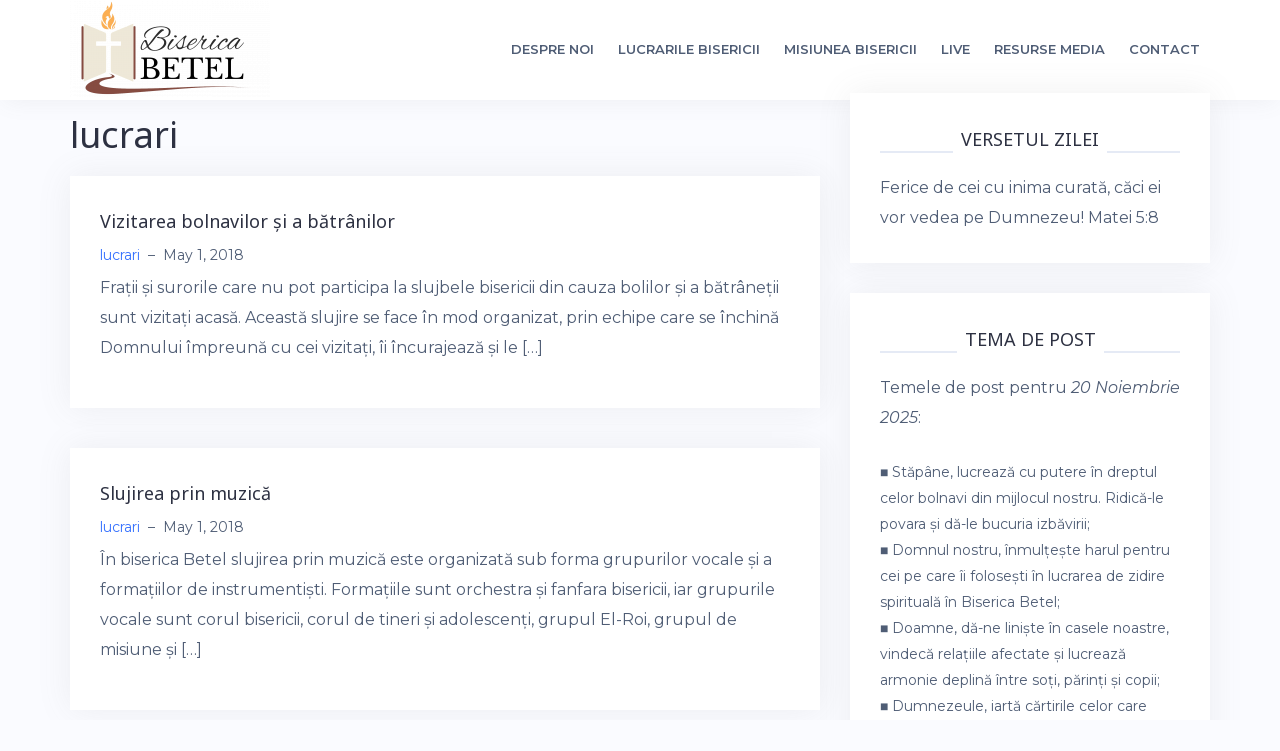

--- FILE ---
content_type: text/html; charset=UTF-8
request_url: http://www.bisericabetel.ro/tag/lucrari/
body_size: 23155
content:
<!DOCTYPE html>
<html lang="en-US">
<head>
<meta charset="UTF-8">
<meta name="viewport" content="width=device-width, initial-scale=1">
<link rel="profile" href="http://gmpg.org/xfn/11">
<link rel="pingback" href="http://www.bisericabetel.ro/xmlrpc.php">

<title>lucrari &#8211; Biserica Betel Bucuresti</title>
<meta name='robots' content='max-image-preview:large' />

            <script data-no-defer="1" data-ezscrex="false" data-cfasync="false" data-pagespeed-no-defer data-cookieconsent="ignore">
                var ctPublicFunctions = {"_ajax_nonce":"a2fd3fa58b","_rest_nonce":"fcca2e21b5","_ajax_url":"\/wp-admin\/admin-ajax.php","_rest_url":"https:\/\/www.bisericabetel.ro\/wp-json\/","data__cookies_type":"none","data__ajax_type":"rest","data__bot_detector_enabled":0,"data__frontend_data_log_enabled":1,"cookiePrefix":"","wprocket_detected":false,"host_url":"www.bisericabetel.ro","text__ee_click_to_select":"Click to select the whole data","text__ee_original_email":"The complete one is","text__ee_got_it":"Got it","text__ee_blocked":"Blocked","text__ee_cannot_connect":"Cannot connect","text__ee_cannot_decode":"Can not decode email. Unknown reason","text__ee_email_decoder":"CleanTalk email decoder","text__ee_wait_for_decoding":"The magic is on the way!","text__ee_decoding_process":"Please wait a few seconds while we decode the contact data."}
            </script>
        
            <script data-no-defer="1" data-ezscrex="false" data-cfasync="false" data-pagespeed-no-defer data-cookieconsent="ignore">
                var ctPublic = {"_ajax_nonce":"a2fd3fa58b","settings__forms__check_internal":"0","settings__forms__check_external":"0","settings__forms__force_protection":0,"settings__forms__search_test":"1","settings__forms__wc_add_to_cart":"0","settings__data__bot_detector_enabled":0,"settings__sfw__anti_crawler":0,"blog_home":"https:\/\/www.bisericabetel.ro\/","pixel__setting":"3","pixel__enabled":false,"pixel__url":"https:\/\/moderate8-v4.cleantalk.org\/pixel\/b6c6c287f2c85ddbdaa27f55d5a4562f.gif","data__email_check_before_post":"1","data__email_check_exist_post":0,"data__cookies_type":"none","data__key_is_ok":true,"data__visible_fields_required":true,"wl_brandname":"Anti-Spam by CleanTalk","wl_brandname_short":"CleanTalk","ct_checkjs_key":600111717,"emailEncoderPassKey":"e3b575a6aec6e2afcbe760e91e44e181","bot_detector_forms_excluded":"W10=","advancedCacheExists":false,"varnishCacheExists":false,"wc_ajax_add_to_cart":false}
            </script>
        <link rel='dns-prefetch' href='//fonts.googleapis.com' />
<link rel="alternate" type="application/rss+xml" title="Biserica Betel Bucuresti &raquo; Feed" href="https://www.bisericabetel.ro/feed/" />
<link rel="alternate" type="application/rss+xml" title="Biserica Betel Bucuresti &raquo; lucrari Tag Feed" href="https://www.bisericabetel.ro/tag/lucrari/feed/" />
<style id='wp-img-auto-sizes-contain-inline-css' type='text/css'>
img:is([sizes=auto i],[sizes^="auto," i]){contain-intrinsic-size:3000px 1500px}
/*# sourceURL=wp-img-auto-sizes-contain-inline-css */
</style>
<link rel='stylesheet' id='twb-open-sans-css' href='https://fonts.googleapis.com/css?family=Open+Sans%3A300%2C400%2C500%2C600%2C700%2C800&#038;display=swap&#038;ver=6.9' type='text/css' media='all' />
<link rel='stylesheet' id='twbbwg-global-css' href='http://www.bisericabetel.ro/wp-content/plugins/photo-gallery/booster/assets/css/global.css?ver=1.0.0' type='text/css' media='all' />
<link rel='stylesheet' id='bootstrap-css' href='http://www.bisericabetel.ro/wp-content/themes/talon/css/bootstrap/bootstrap.min.css?ver=1' type='text/css' media='all' />
<style id='wp-emoji-styles-inline-css' type='text/css'>

	img.wp-smiley, img.emoji {
		display: inline !important;
		border: none !important;
		box-shadow: none !important;
		height: 1em !important;
		width: 1em !important;
		margin: 0 0.07em !important;
		vertical-align: -0.1em !important;
		background: none !important;
		padding: 0 !important;
	}
/*# sourceURL=wp-emoji-styles-inline-css */
</style>
<style id='wp-block-library-inline-css' type='text/css'>
:root{--wp-block-synced-color:#7a00df;--wp-block-synced-color--rgb:122,0,223;--wp-bound-block-color:var(--wp-block-synced-color);--wp-editor-canvas-background:#ddd;--wp-admin-theme-color:#007cba;--wp-admin-theme-color--rgb:0,124,186;--wp-admin-theme-color-darker-10:#006ba1;--wp-admin-theme-color-darker-10--rgb:0,107,160.5;--wp-admin-theme-color-darker-20:#005a87;--wp-admin-theme-color-darker-20--rgb:0,90,135;--wp-admin-border-width-focus:2px}@media (min-resolution:192dpi){:root{--wp-admin-border-width-focus:1.5px}}.wp-element-button{cursor:pointer}:root .has-very-light-gray-background-color{background-color:#eee}:root .has-very-dark-gray-background-color{background-color:#313131}:root .has-very-light-gray-color{color:#eee}:root .has-very-dark-gray-color{color:#313131}:root .has-vivid-green-cyan-to-vivid-cyan-blue-gradient-background{background:linear-gradient(135deg,#00d084,#0693e3)}:root .has-purple-crush-gradient-background{background:linear-gradient(135deg,#34e2e4,#4721fb 50%,#ab1dfe)}:root .has-hazy-dawn-gradient-background{background:linear-gradient(135deg,#faaca8,#dad0ec)}:root .has-subdued-olive-gradient-background{background:linear-gradient(135deg,#fafae1,#67a671)}:root .has-atomic-cream-gradient-background{background:linear-gradient(135deg,#fdd79a,#004a59)}:root .has-nightshade-gradient-background{background:linear-gradient(135deg,#330968,#31cdcf)}:root .has-midnight-gradient-background{background:linear-gradient(135deg,#020381,#2874fc)}:root{--wp--preset--font-size--normal:16px;--wp--preset--font-size--huge:42px}.has-regular-font-size{font-size:1em}.has-larger-font-size{font-size:2.625em}.has-normal-font-size{font-size:var(--wp--preset--font-size--normal)}.has-huge-font-size{font-size:var(--wp--preset--font-size--huge)}.has-text-align-center{text-align:center}.has-text-align-left{text-align:left}.has-text-align-right{text-align:right}.has-fit-text{white-space:nowrap!important}#end-resizable-editor-section{display:none}.aligncenter{clear:both}.items-justified-left{justify-content:flex-start}.items-justified-center{justify-content:center}.items-justified-right{justify-content:flex-end}.items-justified-space-between{justify-content:space-between}.screen-reader-text{border:0;clip-path:inset(50%);height:1px;margin:-1px;overflow:hidden;padding:0;position:absolute;width:1px;word-wrap:normal!important}.screen-reader-text:focus{background-color:#ddd;clip-path:none;color:#444;display:block;font-size:1em;height:auto;left:5px;line-height:normal;padding:15px 23px 14px;text-decoration:none;top:5px;width:auto;z-index:100000}html :where(.has-border-color){border-style:solid}html :where([style*=border-top-color]){border-top-style:solid}html :where([style*=border-right-color]){border-right-style:solid}html :where([style*=border-bottom-color]){border-bottom-style:solid}html :where([style*=border-left-color]){border-left-style:solid}html :where([style*=border-width]){border-style:solid}html :where([style*=border-top-width]){border-top-style:solid}html :where([style*=border-right-width]){border-right-style:solid}html :where([style*=border-bottom-width]){border-bottom-style:solid}html :where([style*=border-left-width]){border-left-style:solid}html :where(img[class*=wp-image-]){height:auto;max-width:100%}:where(figure){margin:0 0 1em}html :where(.is-position-sticky){--wp-admin--admin-bar--position-offset:var(--wp-admin--admin-bar--height,0px)}@media screen and (max-width:600px){html :where(.is-position-sticky){--wp-admin--admin-bar--position-offset:0px}}

/*# sourceURL=wp-block-library-inline-css */
</style><style id='global-styles-inline-css' type='text/css'>
:root{--wp--preset--aspect-ratio--square: 1;--wp--preset--aspect-ratio--4-3: 4/3;--wp--preset--aspect-ratio--3-4: 3/4;--wp--preset--aspect-ratio--3-2: 3/2;--wp--preset--aspect-ratio--2-3: 2/3;--wp--preset--aspect-ratio--16-9: 16/9;--wp--preset--aspect-ratio--9-16: 9/16;--wp--preset--color--black: #000000;--wp--preset--color--cyan-bluish-gray: #abb8c3;--wp--preset--color--white: #ffffff;--wp--preset--color--pale-pink: #f78da7;--wp--preset--color--vivid-red: #cf2e2e;--wp--preset--color--luminous-vivid-orange: #ff6900;--wp--preset--color--luminous-vivid-amber: #fcb900;--wp--preset--color--light-green-cyan: #7bdcb5;--wp--preset--color--vivid-green-cyan: #00d084;--wp--preset--color--pale-cyan-blue: #8ed1fc;--wp--preset--color--vivid-cyan-blue: #0693e3;--wp--preset--color--vivid-purple: #9b51e0;--wp--preset--gradient--vivid-cyan-blue-to-vivid-purple: linear-gradient(135deg,rgb(6,147,227) 0%,rgb(155,81,224) 100%);--wp--preset--gradient--light-green-cyan-to-vivid-green-cyan: linear-gradient(135deg,rgb(122,220,180) 0%,rgb(0,208,130) 100%);--wp--preset--gradient--luminous-vivid-amber-to-luminous-vivid-orange: linear-gradient(135deg,rgb(252,185,0) 0%,rgb(255,105,0) 100%);--wp--preset--gradient--luminous-vivid-orange-to-vivid-red: linear-gradient(135deg,rgb(255,105,0) 0%,rgb(207,46,46) 100%);--wp--preset--gradient--very-light-gray-to-cyan-bluish-gray: linear-gradient(135deg,rgb(238,238,238) 0%,rgb(169,184,195) 100%);--wp--preset--gradient--cool-to-warm-spectrum: linear-gradient(135deg,rgb(74,234,220) 0%,rgb(151,120,209) 20%,rgb(207,42,186) 40%,rgb(238,44,130) 60%,rgb(251,105,98) 80%,rgb(254,248,76) 100%);--wp--preset--gradient--blush-light-purple: linear-gradient(135deg,rgb(255,206,236) 0%,rgb(152,150,240) 100%);--wp--preset--gradient--blush-bordeaux: linear-gradient(135deg,rgb(254,205,165) 0%,rgb(254,45,45) 50%,rgb(107,0,62) 100%);--wp--preset--gradient--luminous-dusk: linear-gradient(135deg,rgb(255,203,112) 0%,rgb(199,81,192) 50%,rgb(65,88,208) 100%);--wp--preset--gradient--pale-ocean: linear-gradient(135deg,rgb(255,245,203) 0%,rgb(182,227,212) 50%,rgb(51,167,181) 100%);--wp--preset--gradient--electric-grass: linear-gradient(135deg,rgb(202,248,128) 0%,rgb(113,206,126) 100%);--wp--preset--gradient--midnight: linear-gradient(135deg,rgb(2,3,129) 0%,rgb(40,116,252) 100%);--wp--preset--font-size--small: 13px;--wp--preset--font-size--medium: 20px;--wp--preset--font-size--large: 36px;--wp--preset--font-size--x-large: 42px;--wp--preset--spacing--20: 0.44rem;--wp--preset--spacing--30: 0.67rem;--wp--preset--spacing--40: 1rem;--wp--preset--spacing--50: 1.5rem;--wp--preset--spacing--60: 2.25rem;--wp--preset--spacing--70: 3.38rem;--wp--preset--spacing--80: 5.06rem;--wp--preset--shadow--natural: 6px 6px 9px rgba(0, 0, 0, 0.2);--wp--preset--shadow--deep: 12px 12px 50px rgba(0, 0, 0, 0.4);--wp--preset--shadow--sharp: 6px 6px 0px rgba(0, 0, 0, 0.2);--wp--preset--shadow--outlined: 6px 6px 0px -3px rgb(255, 255, 255), 6px 6px rgb(0, 0, 0);--wp--preset--shadow--crisp: 6px 6px 0px rgb(0, 0, 0);}:where(.is-layout-flex){gap: 0.5em;}:where(.is-layout-grid){gap: 0.5em;}body .is-layout-flex{display: flex;}.is-layout-flex{flex-wrap: wrap;align-items: center;}.is-layout-flex > :is(*, div){margin: 0;}body .is-layout-grid{display: grid;}.is-layout-grid > :is(*, div){margin: 0;}:where(.wp-block-columns.is-layout-flex){gap: 2em;}:where(.wp-block-columns.is-layout-grid){gap: 2em;}:where(.wp-block-post-template.is-layout-flex){gap: 1.25em;}:where(.wp-block-post-template.is-layout-grid){gap: 1.25em;}.has-black-color{color: var(--wp--preset--color--black) !important;}.has-cyan-bluish-gray-color{color: var(--wp--preset--color--cyan-bluish-gray) !important;}.has-white-color{color: var(--wp--preset--color--white) !important;}.has-pale-pink-color{color: var(--wp--preset--color--pale-pink) !important;}.has-vivid-red-color{color: var(--wp--preset--color--vivid-red) !important;}.has-luminous-vivid-orange-color{color: var(--wp--preset--color--luminous-vivid-orange) !important;}.has-luminous-vivid-amber-color{color: var(--wp--preset--color--luminous-vivid-amber) !important;}.has-light-green-cyan-color{color: var(--wp--preset--color--light-green-cyan) !important;}.has-vivid-green-cyan-color{color: var(--wp--preset--color--vivid-green-cyan) !important;}.has-pale-cyan-blue-color{color: var(--wp--preset--color--pale-cyan-blue) !important;}.has-vivid-cyan-blue-color{color: var(--wp--preset--color--vivid-cyan-blue) !important;}.has-vivid-purple-color{color: var(--wp--preset--color--vivid-purple) !important;}.has-black-background-color{background-color: var(--wp--preset--color--black) !important;}.has-cyan-bluish-gray-background-color{background-color: var(--wp--preset--color--cyan-bluish-gray) !important;}.has-white-background-color{background-color: var(--wp--preset--color--white) !important;}.has-pale-pink-background-color{background-color: var(--wp--preset--color--pale-pink) !important;}.has-vivid-red-background-color{background-color: var(--wp--preset--color--vivid-red) !important;}.has-luminous-vivid-orange-background-color{background-color: var(--wp--preset--color--luminous-vivid-orange) !important;}.has-luminous-vivid-amber-background-color{background-color: var(--wp--preset--color--luminous-vivid-amber) !important;}.has-light-green-cyan-background-color{background-color: var(--wp--preset--color--light-green-cyan) !important;}.has-vivid-green-cyan-background-color{background-color: var(--wp--preset--color--vivid-green-cyan) !important;}.has-pale-cyan-blue-background-color{background-color: var(--wp--preset--color--pale-cyan-blue) !important;}.has-vivid-cyan-blue-background-color{background-color: var(--wp--preset--color--vivid-cyan-blue) !important;}.has-vivid-purple-background-color{background-color: var(--wp--preset--color--vivid-purple) !important;}.has-black-border-color{border-color: var(--wp--preset--color--black) !important;}.has-cyan-bluish-gray-border-color{border-color: var(--wp--preset--color--cyan-bluish-gray) !important;}.has-white-border-color{border-color: var(--wp--preset--color--white) !important;}.has-pale-pink-border-color{border-color: var(--wp--preset--color--pale-pink) !important;}.has-vivid-red-border-color{border-color: var(--wp--preset--color--vivid-red) !important;}.has-luminous-vivid-orange-border-color{border-color: var(--wp--preset--color--luminous-vivid-orange) !important;}.has-luminous-vivid-amber-border-color{border-color: var(--wp--preset--color--luminous-vivid-amber) !important;}.has-light-green-cyan-border-color{border-color: var(--wp--preset--color--light-green-cyan) !important;}.has-vivid-green-cyan-border-color{border-color: var(--wp--preset--color--vivid-green-cyan) !important;}.has-pale-cyan-blue-border-color{border-color: var(--wp--preset--color--pale-cyan-blue) !important;}.has-vivid-cyan-blue-border-color{border-color: var(--wp--preset--color--vivid-cyan-blue) !important;}.has-vivid-purple-border-color{border-color: var(--wp--preset--color--vivid-purple) !important;}.has-vivid-cyan-blue-to-vivid-purple-gradient-background{background: var(--wp--preset--gradient--vivid-cyan-blue-to-vivid-purple) !important;}.has-light-green-cyan-to-vivid-green-cyan-gradient-background{background: var(--wp--preset--gradient--light-green-cyan-to-vivid-green-cyan) !important;}.has-luminous-vivid-amber-to-luminous-vivid-orange-gradient-background{background: var(--wp--preset--gradient--luminous-vivid-amber-to-luminous-vivid-orange) !important;}.has-luminous-vivid-orange-to-vivid-red-gradient-background{background: var(--wp--preset--gradient--luminous-vivid-orange-to-vivid-red) !important;}.has-very-light-gray-to-cyan-bluish-gray-gradient-background{background: var(--wp--preset--gradient--very-light-gray-to-cyan-bluish-gray) !important;}.has-cool-to-warm-spectrum-gradient-background{background: var(--wp--preset--gradient--cool-to-warm-spectrum) !important;}.has-blush-light-purple-gradient-background{background: var(--wp--preset--gradient--blush-light-purple) !important;}.has-blush-bordeaux-gradient-background{background: var(--wp--preset--gradient--blush-bordeaux) !important;}.has-luminous-dusk-gradient-background{background: var(--wp--preset--gradient--luminous-dusk) !important;}.has-pale-ocean-gradient-background{background: var(--wp--preset--gradient--pale-ocean) !important;}.has-electric-grass-gradient-background{background: var(--wp--preset--gradient--electric-grass) !important;}.has-midnight-gradient-background{background: var(--wp--preset--gradient--midnight) !important;}.has-small-font-size{font-size: var(--wp--preset--font-size--small) !important;}.has-medium-font-size{font-size: var(--wp--preset--font-size--medium) !important;}.has-large-font-size{font-size: var(--wp--preset--font-size--large) !important;}.has-x-large-font-size{font-size: var(--wp--preset--font-size--x-large) !important;}
/*# sourceURL=global-styles-inline-css */
</style>

<style id='classic-theme-styles-inline-css' type='text/css'>
/*! This file is auto-generated */
.wp-block-button__link{color:#fff;background-color:#32373c;border-radius:9999px;box-shadow:none;text-decoration:none;padding:calc(.667em + 2px) calc(1.333em + 2px);font-size:1.125em}.wp-block-file__button{background:#32373c;color:#fff;text-decoration:none}
/*# sourceURL=/wp-includes/css/classic-themes.min.css */
</style>
<link rel='stylesheet' id='cleantalk-public-css-css' href='http://www.bisericabetel.ro/wp-content/plugins/cleantalk-spam-protect/css/cleantalk-public.min.css?ver=6.70.1_1768804572' type='text/css' media='all' />
<link rel='stylesheet' id='cleantalk-email-decoder-css-css' href='http://www.bisericabetel.ro/wp-content/plugins/cleantalk-spam-protect/css/cleantalk-email-decoder.min.css?ver=6.70.1_1768804572' type='text/css' media='all' />
<link rel='stylesheet' id='contact-form-7-css' href='http://www.bisericabetel.ro/wp-content/plugins/contact-form-7/includes/css/styles.css?ver=6.1.4' type='text/css' media='all' />
<link rel='stylesheet' id='bwg_fonts-css' href='http://www.bisericabetel.ro/wp-content/plugins/photo-gallery/css/bwg-fonts/fonts.css?ver=0.0.1' type='text/css' media='all' />
<link rel='stylesheet' id='sumoselect-css' href='http://www.bisericabetel.ro/wp-content/plugins/photo-gallery/css/sumoselect.min.css?ver=3.4.6' type='text/css' media='all' />
<link rel='stylesheet' id='mCustomScrollbar-css' href='http://www.bisericabetel.ro/wp-content/plugins/photo-gallery/css/jquery.mCustomScrollbar.min.css?ver=3.1.5' type='text/css' media='all' />
<link rel='stylesheet' id='bwg_googlefonts-css' href='https://fonts.googleapis.com/css?family=Ubuntu&#038;subset=greek,latin,greek-ext,vietnamese,cyrillic-ext,latin-ext,cyrillic' type='text/css' media='all' />
<link rel='stylesheet' id='bwg_frontend-css' href='http://www.bisericabetel.ro/wp-content/plugins/photo-gallery/css/styles.min.css?ver=1.8.35' type='text/css' media='all' />
<link rel='stylesheet' id='talon-style-css' href='http://www.bisericabetel.ro/wp-content/themes/talon/style.css?ver=6.9' type='text/css' media='all' />
<style id='talon-style-inline-css' type='text/css'>
.inner-bar,.lists-box ul li:before,.testimonials-box .slick-dots li.slick-active button::before,.woocommerce-cart .wc-proceed-to-checkout a.checkout-button:hover,.woocommerce #respond input#submit:hover,.woocommerce a.button:hover,.woocommerce button.button:hover,.woocommerce input.button:hover,.woocommerce input.button.alt:hover,.woocommerce-cart .wc-proceed-to-checkout a.checkout-button,.woocommerce #respond input#submit,.woocommerce a.button,.woocommerce button.button,.woocommerce input.button,.woocommerce input.button.alt,.woocommerce span.onsale,.woocommerce ul.products li.product .onsale,.check-box-active .checkbox-inner,.tags-links a:hover,.button,button,input[type="button"],input[type="reset"],input[type="submit"],.woocommerce button.single_add_to_cart_button.button,.button:hover,button:hover,input[type="button"]:hover,input[type="reset"]:hover,input[type="submit"]:hover,.woocommerce button.single_add_to_cart_button.button:hover	{ background-color:#864c41;}
.team-social a:hover,.portfolio-item h4 a:hover,.woocommerce-message:before { color:#864c41;}
.woocommerce div.product .woocommerce-tabs ul.tabs li.active,.portfolio-filter ul .active a,.woocommerce-message { border-color:#864c41;}
.button:hover, button:hover, input[type="button"]:hover, input[type="reset"]:hover, input[type="submit"]:hover, .woocommerce button.single_add_to_cart_button.button:hover,.woocommerce-cart .wc-proceed-to-checkout a.checkout-button:hover,.woocommerce #respond input#submit:hover,.woocommerce a.button:hover,.woocommerce button.button:hover,.woocommerce input.button:hover,.woocommerce input.button.alt:hover 
					{ -webkit-box-shadow: 0px 0px 40px 0px rgba(134,76,65,0.54);
					  -moz-box-shadow:  0px 0px 40px 0px rgba(134,76,65,0.54);
					  box-shadow: 0px 0px 40px 0px rgba(134,76,65,0.54);}
.site-title a,.site-title a:hover { color:#2d3142;}
.site-description { color:#515d77;}
.site-header { background-color:#ffffff;}
.main-navigation li a { color:#4f5d75;}
.main-slider-caption h1 { color:#ffffff;}
.main-slider-caption p { color:#ffffff;}
.site-footer { background-color:#2d3142;}
.site-footer, .site-footer a { color:#4f5d75;}
body { color:#4f5d75;}
body { font-family:Montserrat;}
h1,h2,h3,h4,h5,h6,.site-title { font-family:Noto Sans;}
.site-title { font-size:36px; }
.site-description { font-size:16px; }
body { font-size:16px; }
.main-navigation li { font-size:13px; }
.so-panel .widget-title { font-size:30px; }
.post-item .post-content .entry-title { font-size:18px; }
.single .entry-header .entry-title { font-size:36px; }
.widget-area .widget-title span { font-size:18px; }

/*# sourceURL=talon-style-inline-css */
</style>
<link rel='stylesheet' id='talon-fonts-css' href='https://fonts.googleapis.com/css?family=Montserrat%3A400%2C400italic%2C600%2C600italic%7CNoto+Sans%3A400%2C400italic%2C600%2C600italic&#038;subset=latin%2Clatin-ext%2Ccyrillic' type='text/css' media='all' />
<link rel='stylesheet' id='talon-icons-css' href='http://www.bisericabetel.ro/wp-content/themes/talon/icons/icons.min.css?ver=1' type='text/css' media='all' />
<link rel='stylesheet' id='photonic-slider-css' href='http://www.bisericabetel.ro/wp-content/plugins/photonic/include/ext/splide/splide.min.css?ver=20260119-63623' type='text/css' media='all' />
<link rel='stylesheet' id='photonic-lightbox-css' href='http://www.bisericabetel.ro/wp-content/plugins/photonic/include/ext/baguettebox/baguettebox.min.css?ver=20260119-63623' type='text/css' media='all' />
<link rel='stylesheet' id='photonic-css' href='http://www.bisericabetel.ro/wp-content/plugins/photonic/include/css/front-end/core/photonic.min.css?ver=20260119-63623' type='text/css' media='all' />
<style id='photonic-inline-css' type='text/css'>
/* Retrieved from saved CSS */
.photonic-panel { background:  rgb(17,17,17)  !important;

	border-top: none;
	border-right: none;
	border-bottom: none;
	border-left: none;
 }
.photonic-random-layout .photonic-thumb { padding: 2px}
.photonic-masonry-layout .photonic-thumb, .photonic-masonry-horizontal-layout .photonic-thumb { padding: 2px}
.photonic-mosaic-layout .photonic-thumb { padding: 2px}

/*# sourceURL=photonic-inline-css */
</style>
<link rel='stylesheet' id='otw-shortcode-general_foundicons-css' href='http://www.bisericabetel.ro/wp-content/plugins/tabs-shortcode-and-widget/include/otw_components/otw_shortcode/css/general_foundicons.css?ver=6.9' type='text/css' media='all' />
<link rel='stylesheet' id='otw-shortcode-social_foundicons-css' href='http://www.bisericabetel.ro/wp-content/plugins/tabs-shortcode-and-widget/include/otw_components/otw_shortcode/css/social_foundicons.css?ver=6.9' type='text/css' media='all' />
<link rel='stylesheet' id='otw-shortcode-jquery-ui-css' href='http://www.bisericabetel.ro/wp-content/plugins/tabs-shortcode-and-widget/include/otw_components/otw_shortcode/css/jquery-ui-1.9.1.css?ver=6.9' type='text/css' media='all' />
<link rel='stylesheet' id='otw-shortcode-css' href='http://www.bisericabetel.ro/wp-content/plugins/tabs-shortcode-and-widget/include/otw_components/otw_shortcode/css/otw_shortcode.css?ver=6.9' type='text/css' media='all' />
<script type="text/javascript" src="http://www.bisericabetel.ro/wp-includes/js/jquery/jquery.min.js?ver=3.7.1" id="jquery-core-js"></script>
<script type="text/javascript" src="http://www.bisericabetel.ro/wp-includes/js/jquery/jquery-migrate.min.js?ver=3.4.1" id="jquery-migrate-js"></script>
<script type="text/javascript" src="http://www.bisericabetel.ro/wp-content/plugins/photo-gallery/booster/assets/js/circle-progress.js?ver=1.2.2" id="twbbwg-circle-js"></script>
<script type="text/javascript" id="twbbwg-global-js-extra">
/* <![CDATA[ */
var twb = {"nonce":"477190d707","ajax_url":"https://www.bisericabetel.ro/wp-admin/admin-ajax.php","plugin_url":"http://www.bisericabetel.ro/wp-content/plugins/photo-gallery/booster","href":"https://www.bisericabetel.ro/wp-admin/admin.php?page=twbbwg_photo-gallery"};
var twb = {"nonce":"477190d707","ajax_url":"https://www.bisericabetel.ro/wp-admin/admin-ajax.php","plugin_url":"http://www.bisericabetel.ro/wp-content/plugins/photo-gallery/booster","href":"https://www.bisericabetel.ro/wp-admin/admin.php?page=twbbwg_photo-gallery"};
//# sourceURL=twbbwg-global-js-extra
/* ]]> */
</script>
<script type="text/javascript" src="http://www.bisericabetel.ro/wp-content/plugins/photo-gallery/booster/assets/js/global.js?ver=1.0.0" id="twbbwg-global-js"></script>
<script type="text/javascript" src="http://www.bisericabetel.ro/wp-content/plugins/cleantalk-spam-protect/js/apbct-public-bundle_gathering.min.js?ver=6.70.1_1768804572" id="apbct-public-bundle_gathering.min-js-js"></script>
<script type="text/javascript" src="http://www.bisericabetel.ro/wp-content/plugins/photo-gallery/js/jquery.sumoselect.min.js?ver=3.4.6" id="sumoselect-js"></script>
<script type="text/javascript" src="http://www.bisericabetel.ro/wp-content/plugins/photo-gallery/js/tocca.min.js?ver=2.0.9" id="bwg_mobile-js"></script>
<script type="text/javascript" src="http://www.bisericabetel.ro/wp-content/plugins/photo-gallery/js/jquery.mCustomScrollbar.concat.min.js?ver=3.1.5" id="mCustomScrollbar-js"></script>
<script type="text/javascript" src="http://www.bisericabetel.ro/wp-content/plugins/photo-gallery/js/jquery.fullscreen.min.js?ver=0.6.0" id="jquery-fullscreen-js"></script>
<script type="text/javascript" id="bwg_frontend-js-extra">
/* <![CDATA[ */
var bwg_objectsL10n = {"bwg_field_required":"field is required.","bwg_mail_validation":"This is not a valid email address.","bwg_search_result":"There are no images matching your search.","bwg_select_tag":"Select Tag","bwg_order_by":"Order By","bwg_search":"Search","bwg_show_ecommerce":"Show Ecommerce","bwg_hide_ecommerce":"Hide Ecommerce","bwg_show_comments":"Show Comments","bwg_hide_comments":"Hide Comments","bwg_restore":"Restore","bwg_maximize":"Maximize","bwg_fullscreen":"Fullscreen","bwg_exit_fullscreen":"Exit Fullscreen","bwg_search_tag":"SEARCH...","bwg_tag_no_match":"No tags found","bwg_all_tags_selected":"All tags selected","bwg_tags_selected":"tags selected","play":"Play","pause":"Pause","is_pro":"","bwg_play":"Play","bwg_pause":"Pause","bwg_hide_info":"Hide info","bwg_show_info":"Show info","bwg_hide_rating":"Hide rating","bwg_show_rating":"Show rating","ok":"Ok","cancel":"Cancel","select_all":"Select all","lazy_load":"0","lazy_loader":"http://www.bisericabetel.ro/wp-content/plugins/photo-gallery/images/ajax_loader.png","front_ajax":"0","bwg_tag_see_all":"see all tags","bwg_tag_see_less":"see less tags"};
//# sourceURL=bwg_frontend-js-extra
/* ]]> */
</script>
<script type="text/javascript" src="http://www.bisericabetel.ro/wp-content/plugins/photo-gallery/js/scripts.min.js?ver=1.8.35" id="bwg_frontend-js"></script>
<script type="text/javascript" src="http://www.bisericabetel.ro/wp-content/plugins/tabs-shortcode-and-widget/include/otw_components/otw_shortcode/js/otw_shortcode_core.js?ver=6.9" id="otw-shortcode-core-js"></script>
<script type="text/javascript" src="http://www.bisericabetel.ro/wp-content/plugins/tabs-shortcode-and-widget/include/otw_components/otw_shortcode/js/otw_shortcode.js?ver=6.9" id="otw-shortcode-js"></script>
<link rel="https://api.w.org/" href="https://www.bisericabetel.ro/wp-json/" /><link rel="alternate" title="JSON" type="application/json" href="https://www.bisericabetel.ro/wp-json/wp/v2/tags/8" /><link rel="EditURI" type="application/rsd+xml" title="RSD" href="https://www.bisericabetel.ro/xmlrpc.php?rsd" />
<meta name="generator" content="WordPress 6.9" />
<link rel="icon" href="https://www.bisericabetel.ro/wp-content/uploads/2018/05/cropped-logo_full-2-32x32.jpg" sizes="32x32" />
<link rel="icon" href="https://www.bisericabetel.ro/wp-content/uploads/2018/05/cropped-logo_full-2-192x192.jpg" sizes="192x192" />
<link rel="apple-touch-icon" href="https://www.bisericabetel.ro/wp-content/uploads/2018/05/cropped-logo_full-2-180x180.jpg" />
<meta name="msapplication-TileImage" content="https://www.bisericabetel.ro/wp-content/uploads/2018/05/cropped-logo_full-2-270x270.jpg" />
		<style type="text/css" id="wp-custom-css">
			footer#colophon div.site-info{
    display: none;
	  width: 0px;
}
.site-footer{
		padding: 0px 0;
}
.main-header {
    padding: 0 0 3px 0;
}
.col-md-6 {
    width: 100%;
}		</style>
		<style id="sccss">div .fluid-width-video-wrapper {
	padding-top: 10% !important;
}</style><link rel='stylesheet' id='fts-feed-styles-css' href='http://www.bisericabetel.ro/wp-content/plugins/feed-them-social/includes/feeds/css/styles.min.css?ver=4.4.0' type='text/css' media='all' />
</head>

<body class="archive tag tag-lucrari tag-8 wp-custom-logo wp-theme-talon hfeed fts-remove-powered-by">
	<div off-canvas="main-menu left shift">			
		<div class="mobile-branding">
				<div class="site-branding">
	<a href="https://www.bisericabetel.ro/" class="custom-logo-link" rel="home"><img width="200" height="97" src="https://www.bisericabetel.ro/wp-content/uploads/2021/01/cropped-logo_biserica.png" class="custom-logo" alt="Biserica Betel Bucuresti" decoding="async" /></a>	</div>
			</div>			
		<div class="menu-main_menu-container"><ul id="mobile-menu" class="mobile-menu"><li id="menu-item-25" class="menu-item menu-item-type-post_type menu-item-object-page menu-item-25"><a href="https://www.bisericabetel.ro/slujitori/">Despre noi</a></li>
<li id="menu-item-29" class="menu-item menu-item-type-post_type menu-item-object-page menu-item-29"><a href="https://www.bisericabetel.ro/lucrarile-bisericii/">Lucrarile Bisericii</a></li>
<li id="menu-item-24" class="menu-item menu-item-type-post_type menu-item-object-page menu-item-24"><a href="https://www.bisericabetel.ro/misiunea-bisericii/">Misiunea Bisericii</a></li>
<li id="menu-item-26" class="menu-item menu-item-type-post_type menu-item-object-page menu-item-26"><a href="https://www.bisericabetel.ro/live/">Live</a></li>
<li id="menu-item-27" class="menu-item menu-item-type-post_type menu-item-object-page menu-item-has-children menu-item-27"><a href="https://www.bisericabetel.ro/resurse-media/">Resurse Media</a>
<ul class="sub-menu">
	<li id="menu-item-473" class="menu-item menu-item-type-post_type menu-item-object-page menu-item-473"><a href="https://www.bisericabetel.ro/galerie/">Galerie</a></li>
</ul>
</li>
<li id="menu-item-30" class="menu-item menu-item-type-post_type menu-item-object-page menu-item-30"><a href="https://www.bisericabetel.ro/contact/">Contact</a></li>
</ul></div>	</div>
<div canvas="container" id="page" class="site">
	<a class="skip-link screen-reader-text" href="#content">Skip to content</a>

		<header id="header" class="site-header header-sticky">
		<div class="main-header">
			<div class="container">
				<div class="row">
					<div class="col-md-4 col-sm-12 col-xs-12 branding-container">
						<div class="menu-btn-toggle">
						<div class="menu-btn">
						  <span></span>
						  <span></span>
						  <span></span>
						</div>
						</div>
							<div class="site-branding">
	<a href="https://www.bisericabetel.ro/" class="custom-logo-link" rel="home"><img width="200" height="97" src="https://www.bisericabetel.ro/wp-content/uploads/2021/01/cropped-logo_biserica.png" class="custom-logo" alt="Biserica Betel Bucuresti" decoding="async" /></a>	</div>
						</div>
					<div class="col-md-8 menu-container">
						<nav id="site-navigation" class="main-navigation" role="navigation">
							<div class="menu-main_menu-container"><ul id="primary-menu" class="menu"><li class="menu-item menu-item-type-post_type menu-item-object-page menu-item-25"><a href="https://www.bisericabetel.ro/slujitori/">Despre noi</a></li>
<li class="menu-item menu-item-type-post_type menu-item-object-page menu-item-29"><a href="https://www.bisericabetel.ro/lucrarile-bisericii/">Lucrarile Bisericii</a></li>
<li class="menu-item menu-item-type-post_type menu-item-object-page menu-item-24"><a href="https://www.bisericabetel.ro/misiunea-bisericii/">Misiunea Bisericii</a></li>
<li class="menu-item menu-item-type-post_type menu-item-object-page menu-item-26"><a href="https://www.bisericabetel.ro/live/">Live</a></li>
<li class="menu-item menu-item-type-post_type menu-item-object-page menu-item-has-children menu-item-27"><a href="https://www.bisericabetel.ro/resurse-media/">Resurse Media</a>
<ul class="sub-menu">
	<li class="menu-item menu-item-type-post_type menu-item-object-page menu-item-473"><a href="https://www.bisericabetel.ro/galerie/">Galerie</a></li>
</ul>
</li>
<li class="menu-item menu-item-type-post_type menu-item-object-page menu-item-30"><a href="https://www.bisericabetel.ro/contact/">Contact</a></li>
</ul></div>						</nav>
					</div>
				</div>
			</div>
		</div>
	</header>
	
	
	<div id="content" class="site-content">
		<div class="container">
<div class="row">
	<div id="primary" class="content-area col-md-8 list">
		<main id="main" class="site-main" role="main">

		
			<header class="page-header">
				<h1 class="page-title">lucrari</h1>			</header><!-- .page-header -->

			<div class="posts-layout">
									
<article id="post-133" class="post-133 post type-post status-publish format-standard hentry category-lucrari tag-lucrari post-item clearfix">

	
	<div class="post-content">
		<header class="entry-header">
			<h4 class="entry-title"><a href="https://www.bisericabetel.ro/2018/05/01/cercetarea-batranilor-si-bolnavilor/" rel="bookmark">Vizitarea bolnavilor și a bătrânilor</a></h4>			<div class="entry-meta">
				<span class="byline"><span class="author vcard"><a class="url fn n" href="https://www.bisericabetel.ro/author/admin/">admin</a></span><span class="meta-dash">&ndash;</span></span><span class="cat-links"><a href="https://www.bisericabetel.ro/category/lucrari/" rel="category tag">lucrari</a></span><span class="meta-dash">&ndash;</span><span class="posted-on"><time class="entry-date published" datetime="2018-05-01T06:56:13+00:00">May 1, 2018</time><time class="updated" datetime="2025-09-19T14:27:05+00:00">September 19, 2025</time></span>			</div><!-- .entry-meta -->
					</header><!-- .entry-header -->

		<div class="entry-content">
			<p>Frații și surorile care nu pot participa la slujbele bisericii din cauza bolilor și a bătrâneții sunt vizitați acasă. Această slujire se face în mod organizat, prin echipe care se închină Domnului împreună cu cei vizitați, îi încurajează și le&nbsp;[&hellip;]</p>
		</div><!-- .entry-content -->
	</div>
</article><!-- #post-## -->
									
<article id="post-130" class="post-130 post type-post status-publish format-standard hentry category-lucrari tag-lucrari post-item clearfix">

	
	<div class="post-content">
		<header class="entry-header">
			<h4 class="entry-title"><a href="https://www.bisericabetel.ro/2018/05/01/slujirea-prin-lauda/" rel="bookmark">Slujirea prin muzică</a></h4>			<div class="entry-meta">
				<span class="byline"><span class="author vcard"><a class="url fn n" href="https://www.bisericabetel.ro/author/admin/">admin</a></span><span class="meta-dash">&ndash;</span></span><span class="cat-links"><a href="https://www.bisericabetel.ro/category/lucrari/" rel="category tag">lucrari</a></span><span class="meta-dash">&ndash;</span><span class="posted-on"><time class="entry-date published" datetime="2018-05-01T06:53:37+00:00">May 1, 2018</time><time class="updated" datetime="2025-09-19T14:28:51+00:00">September 19, 2025</time></span>			</div><!-- .entry-meta -->
					</header><!-- .entry-header -->

		<div class="entry-content">
			<p>În biserica Betel slujirea prin muzică este organizată sub forma grupurilor vocale și a formațiilor de instrumentiști. Formațiile sunt orchestra și fanfara bisericii, iar grupurile vocale sunt corul bisericii, corul de tineri și adolescenți, grupul El-Roi, grupul de misiune și&nbsp;[&hellip;]</p>
		</div><!-- .entry-content -->
	</div>
</article><!-- #post-## -->
									
<article id="post-128" class="post-128 post type-post status-publish format-standard hentry category-lucrari tag-lucrari post-item clearfix">

	
	<div class="post-content">
		<header class="entry-header">
			<h4 class="entry-title"><a href="https://www.bisericabetel.ro/2018/05/01/scoala-duminicala/" rel="bookmark">Școala Duminicală</a></h4>			<div class="entry-meta">
				<span class="byline"><span class="author vcard"><a class="url fn n" href="https://www.bisericabetel.ro/author/admin/">admin</a></span><span class="meta-dash">&ndash;</span></span><span class="cat-links"><a href="https://www.bisericabetel.ro/category/lucrari/" rel="category tag">lucrari</a></span><span class="meta-dash">&ndash;</span><span class="posted-on"><time class="entry-date published" datetime="2018-05-01T06:48:15+00:00">May 1, 2018</time><time class="updated" datetime="2025-09-19T14:26:40+00:00">September 19, 2025</time></span>			</div><!-- .entry-meta -->
					</header><!-- .entry-header -->

		<div class="entry-content">
			<p>Cursurile școlii duminicale sunt ținute de învățătorii bisericii pregătiți pentru această lucrare. Copii sunt împărțiți pe grupe de vârstă și învață cântece, versete biblice și fac jocuri educative pentru creșterea lor.</p>
		</div><!-- .entry-content -->
	</div>
</article><!-- #post-## -->
									
<article id="post-83" class="post-83 post type-post status-publish format-standard hentry category-lucrari tag-lucrari post-item clearfix">

	
	<div class="post-content">
		<header class="entry-header">
			<h4 class="entry-title"><a href="https://www.bisericabetel.ro/2017/04/26/masa-saptamanala/" rel="bookmark">Agapă săptămânală</a></h4>			<div class="entry-meta">
				<span class="byline"><span class="author vcard"><a class="url fn n" href="https://www.bisericabetel.ro/author/admin/">admin</a></span><span class="meta-dash">&ndash;</span></span><span class="cat-links"><a href="https://www.bisericabetel.ro/category/lucrari/" rel="category tag">lucrari</a></span><span class="meta-dash">&ndash;</span><span class="posted-on"><time class="entry-date published" datetime="2017-04-26T06:07:24+00:00">April 26, 2017</time><time class="updated" datetime="2025-09-19T14:28:04+00:00">September 19, 2025</time></span>			</div><!-- .entry-meta -->
					</header><!-- .entry-header -->

		<div class="entry-content">
			<p>În fiecare duminică, pregătim cu ajutorul Domnului o masă caldă pentru frații și surorile Domnului Isus. Participarea se face pe baza unui bon de intrare.</p>
		</div><!-- .entry-content -->
	</div>
</article><!-- #post-## -->
									
<article id="post-74" class="post-74 post type-post status-publish format-standard hentry category-lucrari tag-lucrari post-item clearfix">

	
	<div class="post-content">
		<header class="entry-header">
			<h4 class="entry-title"><a href="https://www.bisericabetel.ro/2017/04/26/lucrarea-tinerilor/" rel="bookmark">Lucrarea tinerilor</a></h4>			<div class="entry-meta">
				<span class="byline"><span class="author vcard"><a class="url fn n" href="https://www.bisericabetel.ro/author/admin/">admin</a></span><span class="meta-dash">&ndash;</span></span><span class="cat-links"><a href="https://www.bisericabetel.ro/category/lucrari/" rel="category tag">lucrari</a></span><span class="meta-dash">&ndash;</span><span class="posted-on"><time class="entry-date published" datetime="2017-04-26T05:46:21+00:00">April 26, 2017</time><time class="updated" datetime="2025-09-19T14:27:25+00:00">September 19, 2025</time></span>			</div><!-- .entry-meta -->
					</header><!-- .entry-header -->

		<div class="entry-content">
			<p>Întâlnirea tinerilor este în fiecare seară de luni, de la ora 18:00. Închinarea tinerilor constă în rugăciune, cântare, studii biblice, recitarea de poezii, sesiuni de întrebări și răspunsuri organizate periodic. După timpul de închinare, părtășia continuă la o gustare în&nbsp;[&hellip;]</p>
		</div><!-- .entry-content -->
	</div>
</article><!-- #post-## -->
							</div>
		
		</main><!-- #main -->
	</div><!-- #primary -->


<aside id="secondary" class="widget-area col-md-4" role="complementary">
	<section id="custom_html-2" class="widget_text widget widget_custom_html"><h3 class="widget-title"><span>Versetul zilei</span></h3><div class="textwidget custom-html-widget"><script type="text/javascript" src="https://www.resursecrestine.ro/web-api-versetul-zilei"></script></div></section><section id="custom_html-4" class="widget_text widget widget_custom_html"><h3 class="widget-title"><span>Tema de post</span></h3><div class="textwidget custom-html-widget">Temele de post pentru <i> 20 Noiembrie 2025</i>:

<p style="font-size:14px">

	<br>
■ Stăpâne, lucrează cu putere în dreptul celor bolnavi din mijlocul nostru. Ridică-le povara și dă-le bucuria izbăvirii;
	<br>■ Domnul nostru, înmulțește harul pentru cei pe care îi folosești în lucrarea de zidire spirituală în Biserica Betel;
	<br>■ Doamne, dă-ne liniște în casele noastre, vindecă relațiile afectate și lucrează armonie deplină între soți, părinți și copii;
	<br>■ Dumnezeule, iartă cărtirile  celor care umbresc prin nemulțumirile lor slujirea care se face în Biserica Betel. 




</p> </div></section><section id="custom_html-8" class="widget_text widget widget_custom_html"><h3 class="widget-title"><span>PLAN DE CITIRE A BIBLIEI</span></h3><div class="textwidget custom-html-widget"><center><script type="text/javascript" src="https://www.resursecrestine.ro/web-api-pasajul-zilei"></script>
</center></div></section><section id="custom_html-6" class="widget_text widget widget_custom_html"><h3 class="widget-title"><span>Informatii &#8211; Donatii</span></h3><div class="textwidget custom-html-widget"><hr><strong><p><i>Adresa:</i> București, Sector 6, Strada Munții Gurghiului 57-59</p>
<p><i>Cod fiscal:</i> 21200265</p>
<p><i>Banca:</i> BCR CITY MALL București</p>
<p><i>IBAN:</i> RO09RNCB0732131252470001</p></strong></div></section><section id="custom_html-12" class="widget_text widget widget_custom_html"><h3 class="widget-title"><span>Biserica Betel Bucuresti &#8211; Youtube</span></h3><div class="textwidget custom-html-widget"><div class="et_smooth_scroll_disabled fts_smooth_scroll_disabled"><div id="fts-yt-znxthdkrmk" class=" fts-youtube-thumbs-gallery-master fts-master-youtube-wrap fts-yt-videogroup fts-yt-user- fts-yt-vids-in-row4"><div id="fts-yt-videolist-znxthdkrmk" class="fts-yt-videolist"><div class="fts-yt-large "><div class="fts-yt-first-video"><div class="fts-fluid-videoWrapper"><iframe src="https://www.youtube.com/embed/HxuyPtmOhyA?wmode=transparent&#038;HD=0&#038;rel=0&#038;showinfo=0&#038;controls=1&#038;autoplay=0" frameborder="0" allowfullscreen></iframe></div></div></div><div data-ftsi-columns="4" data-ftsi-columns-tablet="4" data-ftsi-columns-mobile="4" data-ftsi-force-columns="no&quot; " data-ftsi-margin="1px" class="feed_dynamic_classznxthdkrmk fts-youtube-popup-gallery fts-youtube-inline-block-centered  fts-youtube-no-thumbs-gallery" style="background:#000!important""><div class="slicker-youtube-placeholder-znxthdkrmk slicker-youtube-placeholder fts-youtube-HxuyPtmOhyA" data-id="fts-youtube-id-feed_dynamic_classznxthdkrmk" style="background-image:url(https://i.ytimg.com/vi/HxuyPtmOhyA/hqdefault.jpg)"><a href="javascript:;" rel="https://www.youtube.com/embed/HxuyPtmOhyA?wmode=opaque&#038;HD=0&#038;rel=0&#038;showinfo=0&#038;controls=1&#038;autoplay=1"  class="fts-yt-open fts-youtube-iframe-click"></a></div><div class="slicker-youtube-placeholder-znxthdkrmk slicker-youtube-placeholder fts-youtube-fgt0XMAeBbY" data-id="fts-youtube-id-feed_dynamic_classznxthdkrmk" style="background-image:url(https://i.ytimg.com/vi/fgt0XMAeBbY/hqdefault.jpg)"><a href="javascript:;" rel="https://www.youtube.com/embed/fgt0XMAeBbY?wmode=opaque&#038;HD=0&#038;rel=0&#038;showinfo=0&#038;controls=1&#038;autoplay=1"  class="fts-yt-open fts-youtube-iframe-click"></a></div><div class="slicker-youtube-placeholder-znxthdkrmk slicker-youtube-placeholder fts-youtube-WACqboYonZw" data-id="fts-youtube-id-feed_dynamic_classznxthdkrmk" style="background-image:url(https://i.ytimg.com/vi/WACqboYonZw/hqdefault.jpg)"><a href="javascript:;" rel="https://www.youtube.com/embed/WACqboYonZw?wmode=opaque&#038;HD=0&#038;rel=0&#038;showinfo=0&#038;controls=1&#038;autoplay=1"  class="fts-yt-open fts-youtube-iframe-click"></a></div><div class="slicker-youtube-placeholder-znxthdkrmk slicker-youtube-placeholder fts-youtube-dQXT9y6DZhU" data-id="fts-youtube-id-feed_dynamic_classznxthdkrmk" style="background-image:url(https://i.ytimg.com/vi/dQXT9y6DZhU/hqdefault.jpg)"><a href="javascript:;" rel="https://www.youtube.com/embed/dQXT9y6DZhU?wmode=opaque&#038;HD=0&#038;rel=0&#038;showinfo=0&#038;controls=1&#038;autoplay=1"  class="fts-yt-open fts-youtube-iframe-click"></a></div><div class="slicker-youtube-placeholder-znxthdkrmk slicker-youtube-placeholder fts-youtube-Cp_4J3lq6SM" data-id="fts-youtube-id-feed_dynamic_classznxthdkrmk" style="background-image:url(https://i.ytimg.com/vi/Cp_4J3lq6SM/hqdefault.jpg)"><a href="javascript:;" rel="https://www.youtube.com/embed/Cp_4J3lq6SM?wmode=opaque&#038;HD=0&#038;rel=0&#038;showinfo=0&#038;controls=1&#038;autoplay=1"  class="fts-yt-open fts-youtube-iframe-click"></a></div><div class="slicker-youtube-placeholder-znxthdkrmk slicker-youtube-placeholder fts-youtube-tOElcfg_9pk" data-id="fts-youtube-id-feed_dynamic_classznxthdkrmk" style="background-image:url(https://i.ytimg.com/vi/tOElcfg_9pk/hqdefault.jpg)"><a href="javascript:;" rel="https://www.youtube.com/embed/tOElcfg_9pk?wmode=opaque&#038;HD=0&#038;rel=0&#038;showinfo=0&#038;controls=1&#038;autoplay=1"  class="fts-yt-open fts-youtube-iframe-click"></a></div><div class="slicker-youtube-placeholder-znxthdkrmk slicker-youtube-placeholder fts-youtube-uIqRdgl64FY" data-id="fts-youtube-id-feed_dynamic_classznxthdkrmk" style="background-image:url(https://i.ytimg.com/vi/uIqRdgl64FY/hqdefault.jpg)"><a href="javascript:;" rel="https://www.youtube.com/embed/uIqRdgl64FY?wmode=opaque&#038;HD=0&#038;rel=0&#038;showinfo=0&#038;controls=1&#038;autoplay=1"  class="fts-yt-open fts-youtube-iframe-click"></a></div><script>  jQuery("#fts-yt-znxthdkrmk").unbind().on("click", ".slicker-youtube-placeholder", function(event) {
                event.stopPropagation();
                jQuery("#fts-yt-znxthdkrmk .youtube-comments-thumbs").animate({ scrollTop: 0 }, "fast");
                jQuery("#fts-yt-znxthdkrmk .youtube-comments-thumbs").show();
                jQuery( "#fts-yt-znxthdkrmk.fts-youtube-scrollable" ).addClass( "fts-scrollable-function" );
                jQuery("#fts-yt-znxthdkrmk .fts-youtube-scrollable, #fts-yt-znxthdkrmk .fts-fb-autoscroll-loader").hide();
                var this_frame = jQuery(this).find("a.fts-youtube-iframe-click").attr("rel");
                jQuery("#fts-yt-znxthdkrmk .fts-fluid-videoWrapper iframe").attr("src", this_frame);
                var findText = jQuery(this).find(".entriestitle").clone(true, true);
                findText.appendTo("#fts-yt-znxthdkrmk .youtube-comments-thumbs");
                ftsShare();
                
                });
                jQuery("#fts-yt-znxthdkrmk").on("click", ".fts-yt-close-znxthdkrmk", function(event) {
                    event.stopPropagation();
                    jQuery( "#fts-yt-znxthdkrmk .fts-youtube-scrollable" ).removeClass( "fts-scrollable-function" );
                    jQuery("#fts-yt-znxthdkrmk .youtube-comments-thumbs").hide();
                    jQuery("#fts-yt-znxthdkrmk .fts-youtube-scrollable, .fts-fb-autoscroll-loader").show();
                    jQuery("#fts-yt-znxthdkrmk .youtube-comments-thumbs").html("");
                     slickremixImageResizingYouTube();
                });</script><div id="output_znxthdkrmk" class="fts-fb-load-more-output"></div></div><!--END main wrap for thumbnails--></div></div></div><div class="fts-clear"></div><div class="youtube-social-btn-bottom"><script src="https://apis.google.com/js/platform.js"></script><div class="g-ytsubscribe" data-channelid="UCu0oSxUzyA-vF3MeBM0NOTg" data-layout="full" data-count="default"></div></div>            <script>
                // This needs to load here below the feed to load properly for
                // Elementor page preview, and also some types of tabs that use js to load.
                jQuery(document).ready(function() {
                    slickremixImageResizingYouTube();
                });
            </script>
            </div></section><section id="block-7" class="widget widget_block"><h3 class="widget-title"><span>Biserica Betel Bucuresti - Instagram</span></h3><div class="wp-widget-group__inner-blocks">
<style type="text/css">
</style><div id="feed_dynamic_classrfrywwjubn_basic" class="fts-instagram-inline-block-centered feed_dynamic_classrfrywwjubn_basic"  data-ftsi-columns="3" data-ftsi-columns-tablet="2" data-ftsi-columns-mobile="1" data-ftsi-force-columns="" data-ftsi-margin="1px" data-ftsi-height="">                            <div class="slicker-instagram-placeholder fts-instagram-wrapper" style="background-image:url('https://scontent-fra5-1.cdninstagram.com/v/t39.30808-6/621634532_1332878858873603_404798757152563105_n.jpg?stp=dst-jpg_e35_tt6&#038;_nc_cat=102&#038;ccb=7-5&#038;_nc_sid=18de74&#038;efg=eyJlZmdfdGFnIjoiQ0FST1VTRUxfSVRFTS5iZXN0X2ltYWdlX3VybGdlbi5DMyJ9&#038;_nc_ohc=mk2KQbCOBWYQ7kNvwH76CGV&#038;_nc_oc=AdlekV3ZHrje4YhR4vhtyBeubXkI1jiFPx0kBoa7vdpB-tavh_39DjN2MrcReAMMcfpVkhAoSvTn34vX7YJdrvp8&#038;_nc_zt=23&#038;_nc_ht=scontent-fra5-1.cdninstagram.com&#038;edm=ANQ71j8EAAAA&#038;_nc_gid=q9qfcbNEdrDE_2y0cUVIxA&#038;oh=00_AfrBURp9r8wJ00zHIXV1R0XOivr3gmXkOCgBNgAWHiGQ4A&#038;oe=697E5B83')">
                                            <a href='https://www.instagram.com/p/DT40z5nF4nP/' title='✨ „Credincioșia care duce la maturitate spirituală”

Credincioșia nu este doar o promisiune rostită, ci o alegere trăită zi de zi. Este drumul pe care Dumnezeu ne formează caracterul, ne adâncește credința și ne conduce spre maturitate spirituală. Într-o lume a grabei și a schimbării, suntem chemați să rămânem statornici, ancorați în Cuvânt și deschiși lucrării Lui.

Te invităm la o zi specială de zidire și încurajare, în care vom privi împreună la valoarea credincioșiei și la roadele ei în viața celui care umblă cu Dumnezeu.

📖 Mesaje aduse de Alin Nemeș și Emil Bartoș

📅 Duminică, 25 Ianuarie 2026
🕘 Dimineața – Ora 9:00
🕕 Seara – Ora 18:00
📍 Biserica Betel București

Vino cu inima deschisă. Dumnezeu ne cheamă să creștem „în toate privințele” prin credincioșie. 🌿' target="_blank" rel="noreferrer" class='fts-child-media fts-instagram-link-target fts-slicker-backg
                         fts-instagram-img-link' style="height:65px !important; width:65px; line-height:65px; font-size:65px;"><span class="fts-instagram-icon" style="height:65px; width:65px; line-height:65px; font-size:65px;"></span></a>
                                                    <div class="fts-carousel-image-wrapper"><div class="fts-carousel-image" ></div></div>
                                                            <a href='' title='✨ „Credincioșia care duce la maturitate spirituală”

Credincioșia nu este doar o promisiune rostită, ci o alegere trăită zi de zi. Este drumul pe care Dumnezeu ne formează caracterul, ne adâncește credința și ne conduce spre maturitate spirituală. Într-o lume a grabei și a schimbării, suntem chemați să rămânem statornici, ancorați în Cuvânt și deschiși lucrării Lui.

Te invităm la o zi specială de zidire și încurajare, în care vom privi împreună la valoarea credincioșiei și la roadele ei în viața celui care umblă cu Dumnezeu.

📖 Mesaje aduse de Alin Nemeș și Emil Bartoș

📅 Duminică, 25 Ianuarie 2026
🕘 Dimineața – Ora 9:00
🕕 Seara – Ora 18:00
📍 Biserica Betel București

Vino cu inima deschisă. Dumnezeu ne cheamă să creștem „în toate privințele” prin credincioșie. 🌿' target="_blank" rel="noreferrer" class='fts-child-media fts-child-media-hide fts-instagram-link-target fts-slicker-backg
                                                                     fts-instagram-img-link'></a>
                                
                        <div class='slicker-date'>

                            <div class="fts-insta-date-popup-grab">
                            3 days ago                            </div>
                        </div>
                    <div class='slicker-instaG-backg-link'>

                        <div class='slicker-instaG-photoshadow'></div>
                    </div>
                        <div class="fts-insta-likes-comments-grab-popup">

                            <div class="fts-share-wrap"><a href="javascript:;" class="ft-gallery-link-popup" title="Social Share Options"></a><div class="ft-gallery-share-wrap"><a href="https://www.facebook.com/sharer/sharer.php?u=https://www.instagram.com/p/DT40z5nF4nP/" target="_blank" rel="noreferrer" class="ft-galleryfacebook-icon" title="Share this post on Facebook"><i class="fa fa-facebook-square"></i></a><a href="https://twitter.com/intent/tweet?text=https://www.instagram.com/p/DT40z5nF4nP/+✨ „Credincioșia care duce la maturitate spirituală”

Credincioșia nu este doar o promisiune rostită, ci o alegere trăită zi de zi. Este drumul pe care Dumnezeu ne formează caracterul, ne adâncește credința și ne conduce spre maturitate spirituală. Într-o lume a grabei și a schimbării, suntem chemați să rămânem statornici, ancorați în Cuvânt și deschiși lucrării Lui.

Te invităm la o zi specială de zidire și încurajare, în care vom privi împreună la valoarea credincioșiei și la roadele ei în viața celui care umblă cu Dumnezeu.

📖 Mesaje aduse de Alin Nemeș și Emil Bartoș

📅 Duminică, 25 Ianuarie 2026
🕘 Dimineața – Ora 9:00
🕕 Seara – Ora 18:00
📍 Biserica Betel București

Vino cu inima deschisă. Dumnezeu ne cheamă să creștem „în toate privințele” prin credincioșie. 🌿" target="_blank" rel="noreferrer" class="ft-gallerytwitter-icon" title="Share this post on Twitter"><i class="fa fa-twitter"></i></a><a href="https://www.linkedin.com/shareArticle?mini=true&amp;url=https://www.instagram.com/p/DT40z5nF4nP/" target="_blank" rel="noreferrer" class="ft-gallerylinkedin-icon" title="Share this post on Linkedin"><i class="fa fa-linkedin"></i></a><a href="mailto:?subject=Shared Link&amp;body=https://www.instagram.com/p/DT40z5nF4nP/ - ✨ „Credincioșia care duce la maturitate spirituală”

Credincioșia nu este doar o promisiune rostită, ci o alegere trăită zi de zi. Este drumul pe care Dumnezeu ne formează caracterul, ne adâncește credința și ne conduce spre maturitate spirituală. Într-o lume a grabei și a schimbării, suntem chemați să rămânem statornici, ancorați în Cuvânt și deschiși lucrării Lui.

Te invităm la o zi specială de zidire și încurajare, în care vom privi împreună la valoarea credincioșiei și la roadele ei în viața celui care umblă cu Dumnezeu.

📖 Mesaje aduse de Alin Nemeș și Emil Bartoș

📅 Duminică, 25 Ianuarie 2026
🕘 Dimineața – Ora 9:00
🕕 Seara – Ora 18:00
📍 Biserica Betel București

Vino cu inima deschisă. Dumnezeu ne cheamă să creștem „în toate privințele” prin credincioșie. 🌿" target="_blank" rel="noreferrer" class="ft-galleryemail-icon" title="Share this post in your email"><i class="fa fa-envelope"></i></a></div></div>                        </div>
                </div>
                                                <div class="slicker-instagram-placeholder fts-instagram-wrapper" style="background-image:url('https://scontent-fra3-1.cdninstagram.com/v/t39.30808-6/619823423_1332851668876322_6853921729746218843_n.jpg?stp=dst-jpg_e35_tt6&#038;_nc_cat=105&#038;ccb=7-5&#038;_nc_sid=18de74&#038;efg=eyJlZmdfdGFnIjoiQ0FST1VTRUxfSVRFTS5iZXN0X2ltYWdlX3VybGdlbi5DMyJ9&#038;_nc_ohc=xP0Hr7ALLR0Q7kNvwEW_m04&#038;_nc_oc=AdkxjWjgYU_qxDnTklZ0gTLZwIxM7CAiYhOQepENUNOfbmYnEXSCe-1l2CIsooWJEGes190fWs8ntWtkQweTuzxP&#038;_nc_zt=23&#038;_nc_ht=scontent-fra3-1.cdninstagram.com&#038;edm=ANQ71j8EAAAA&#038;_nc_gid=q0tkg2tNO0FBx5ZDLSWb-A&#038;oh=00_AfrpxBKQAhF7Q5cRJqucdrCnY4e0WxESgx2udq3fhBsbpg&#038;oe=697E5621')">
                                            <a href='https://www.instagram.com/p/DT4vbAIFj2R/' title='✨ „Încrederea urmată de răsplătire” | „Mai mult decât biruitori”
Credința adevărată nu se oprește la încredere, ci merge mai departe spre biruință. Dumnezeu ne cheamă să ne punem viața în mâinile Lui, să rămânem statornici chiar și atunci când răspunsurile întârzie, și să trăim victoria care vine prin Hristos.

Te invităm la o zi specială de închinare și zidire spirituală, în care vom descoperi cum încrederea în Domnul este urmată de răsplătire și cum, prin dragostea Lui, suntem mai mult decât biruitori.

📅 Duminică, 25 Ianuarie 2026
🕘 Dimineața – Ora 9:00
🕕 Seara – Ora 18:00
📍 Biserica Betel București' target="_blank" rel="noreferrer" class='fts-child-media fts-instagram-link-target fts-slicker-backg
                         fts-instagram-img-link' style="height:65px !important; width:65px; line-height:65px; font-size:65px;"><span class="fts-instagram-icon" style="height:65px; width:65px; line-height:65px; font-size:65px;"></span></a>
                                                    <div class="fts-carousel-image-wrapper"><div class="fts-carousel-image" ></div></div>
                                                            <a href='' title='✨ „Încrederea urmată de răsplătire” | „Mai mult decât biruitori”
Credința adevărată nu se oprește la încredere, ci merge mai departe spre biruință. Dumnezeu ne cheamă să ne punem viața în mâinile Lui, să rămânem statornici chiar și atunci când răspunsurile întârzie, și să trăim victoria care vine prin Hristos.

Te invităm la o zi specială de închinare și zidire spirituală, în care vom descoperi cum încrederea în Domnul este urmată de răsplătire și cum, prin dragostea Lui, suntem mai mult decât biruitori.

📅 Duminică, 25 Ianuarie 2026
🕘 Dimineața – Ora 9:00
🕕 Seara – Ora 18:00
📍 Biserica Betel București' target="_blank" rel="noreferrer" class='fts-child-media fts-child-media-hide fts-instagram-link-target fts-slicker-backg
                                                                     fts-instagram-img-link'></a>
                                
                        <div class='slicker-date'>

                            <div class="fts-insta-date-popup-grab">
                            3 days ago                            </div>
                        </div>
                    <div class='slicker-instaG-backg-link'>

                        <div class='slicker-instaG-photoshadow'></div>
                    </div>
                        <div class="fts-insta-likes-comments-grab-popup">

                            <div class="fts-share-wrap"><a href="javascript:;" class="ft-gallery-link-popup" title="Social Share Options"></a><div class="ft-gallery-share-wrap"><a href="https://www.facebook.com/sharer/sharer.php?u=https://www.instagram.com/p/DT4vbAIFj2R/" target="_blank" rel="noreferrer" class="ft-galleryfacebook-icon" title="Share this post on Facebook"><i class="fa fa-facebook-square"></i></a><a href="https://twitter.com/intent/tweet?text=https://www.instagram.com/p/DT4vbAIFj2R/+✨ „Încrederea urmată de răsplătire” | „Mai mult decât biruitori”
Credința adevărată nu se oprește la încredere, ci merge mai departe spre biruință. Dumnezeu ne cheamă să ne punem viața în mâinile Lui, să rămânem statornici chiar și atunci când răspunsurile întârzie, și să trăim victoria care vine prin Hristos.

Te invităm la o zi specială de închinare și zidire spirituală, în care vom descoperi cum încrederea în Domnul este urmată de răsplătire și cum, prin dragostea Lui, suntem mai mult decât biruitori.

📅 Duminică, 25 Ianuarie 2026
🕘 Dimineața – Ora 9:00
🕕 Seara – Ora 18:00
📍 Biserica Betel București" target="_blank" rel="noreferrer" class="ft-gallerytwitter-icon" title="Share this post on Twitter"><i class="fa fa-twitter"></i></a><a href="https://www.linkedin.com/shareArticle?mini=true&amp;url=https://www.instagram.com/p/DT4vbAIFj2R/" target="_blank" rel="noreferrer" class="ft-gallerylinkedin-icon" title="Share this post on Linkedin"><i class="fa fa-linkedin"></i></a><a href="mailto:?subject=Shared Link&amp;body=https://www.instagram.com/p/DT4vbAIFj2R/ - ✨ „Încrederea urmată de răsplătire” | „Mai mult decât biruitori”
Credința adevărată nu se oprește la încredere, ci merge mai departe spre biruință. Dumnezeu ne cheamă să ne punem viața în mâinile Lui, să rămânem statornici chiar și atunci când răspunsurile întârzie, și să trăim victoria care vine prin Hristos.

Te invităm la o zi specială de închinare și zidire spirituală, în care vom descoperi cum încrederea în Domnul este urmată de răsplătire și cum, prin dragostea Lui, suntem mai mult decât biruitori.

📅 Duminică, 25 Ianuarie 2026
🕘 Dimineața – Ora 9:00
🕕 Seara – Ora 18:00
📍 Biserica Betel București" target="_blank" rel="noreferrer" class="ft-galleryemail-icon" title="Share this post in your email"><i class="fa fa-envelope"></i></a></div></div>                        </div>
                </div>
                                                <div class="slicker-instagram-placeholder fts-instagram-wrapper" style="background-image:url('https://scontent-fra5-2.cdninstagram.com/v/t39.30808-6/618692408_1330395065788649_2597561225324954488_n.jpg?stp=dst-jpg_e35_tt6&#038;_nc_cat=107&#038;ccb=7-5&#038;_nc_sid=18de74&#038;efg=eyJlZmdfdGFnIjoiRkVFRC5iZXN0X2ltYWdlX3VybGdlbi5DMyJ9&#038;_nc_ohc=VNK5pKSGE4cQ7kNvwH0RlKC&#038;_nc_oc=AdlBPPW9xsOjcY0HPxuT9XwQ566ExGsX14ed0_e2DDiVqE9ORBsXyjabPMcM0HSkcdy3gzVoJEgeOofFMlj_JEy3&#038;_nc_zt=23&#038;_nc_ht=scontent-fra5-2.cdninstagram.com&#038;edm=ANQ71j8EAAAA&#038;_nc_gid=zmalGY911Z18MxFC2AbuJQ&#038;oh=00_AfrUUOqTnQOod2vq-FvYlvKQuiACzBANpKFLhFuzPtKQ-g&#038;oe=697E567B')">
                                            <a href='https://www.instagram.com/p/DTxGSklFp1A/' title='✨ Credincioșia care duce la maturitate spirituală

Credincioșia nu este doar o alegere de moment, ci un drum zilnic care ne formează caracterul și ne apropie de Dumnezeu. Te invităm la o seară de zidire spirituală, în care vom reflecta împreună la ce înseamnă să rămânem statornici în credință și cum această credincioșie ne conduce spre maturitate spirituală.

📖 Mesaj adus de Timotei Floarea

📅 Joi, 22 Ianuarie 2026
🕕 Ora 18:00
📍 Biserica Betel București

Vino cu inima deschisă și cu dorința de a crește. Dumnezeu folosește credincioșia noastră pentru a ne transforma din interior. 🌿' target="_blank" rel="noreferrer" class='fts-instagram-link-target fts-slicker-backg
                         fts-instagram-img-link' style="height:65px !important; width:65px; line-height:65px; font-size:65px;"><span class="fts-instagram-icon" style="height:65px; width:65px; line-height:65px; font-size:65px;"></span></a>
                        
                        <div class='slicker-date'>

                            <div class="fts-insta-date-popup-grab">
                            6 days ago                            </div>
                        </div>
                    <div class='slicker-instaG-backg-link'>

                        <div class='slicker-instaG-photoshadow'></div>
                    </div>
                        <div class="fts-insta-likes-comments-grab-popup">

                            <div class="fts-share-wrap"><a href="javascript:;" class="ft-gallery-link-popup" title="Social Share Options"></a><div class="ft-gallery-share-wrap"><a href="https://www.facebook.com/sharer/sharer.php?u=https://www.instagram.com/p/DTxGSklFp1A/" target="_blank" rel="noreferrer" class="ft-galleryfacebook-icon" title="Share this post on Facebook"><i class="fa fa-facebook-square"></i></a><a href="https://twitter.com/intent/tweet?text=https://www.instagram.com/p/DTxGSklFp1A/+✨ Credincioșia care duce la maturitate spirituală

Credincioșia nu este doar o alegere de moment, ci un drum zilnic care ne formează caracterul și ne apropie de Dumnezeu. Te invităm la o seară de zidire spirituală, în care vom reflecta împreună la ce înseamnă să rămânem statornici în credință și cum această credincioșie ne conduce spre maturitate spirituală.

📖 Mesaj adus de Timotei Floarea

📅 Joi, 22 Ianuarie 2026
🕕 Ora 18:00
📍 Biserica Betel București

Vino cu inima deschisă și cu dorința de a crește. Dumnezeu folosește credincioșia noastră pentru a ne transforma din interior. 🌿" target="_blank" rel="noreferrer" class="ft-gallerytwitter-icon" title="Share this post on Twitter"><i class="fa fa-twitter"></i></a><a href="https://www.linkedin.com/shareArticle?mini=true&amp;url=https://www.instagram.com/p/DTxGSklFp1A/" target="_blank" rel="noreferrer" class="ft-gallerylinkedin-icon" title="Share this post on Linkedin"><i class="fa fa-linkedin"></i></a><a href="mailto:?subject=Shared Link&amp;body=https://www.instagram.com/p/DTxGSklFp1A/ - ✨ Credincioșia care duce la maturitate spirituală

Credincioșia nu este doar o alegere de moment, ci un drum zilnic care ne formează caracterul și ne apropie de Dumnezeu. Te invităm la o seară de zidire spirituală, în care vom reflecta împreună la ce înseamnă să rămânem statornici în credință și cum această credincioșie ne conduce spre maturitate spirituală.

📖 Mesaj adus de Timotei Floarea

📅 Joi, 22 Ianuarie 2026
🕕 Ora 18:00
📍 Biserica Betel București

Vino cu inima deschisă și cu dorința de a crește. Dumnezeu folosește credincioșia noastră pentru a ne transforma din interior. 🌿" target="_blank" rel="noreferrer" class="ft-galleryemail-icon" title="Share this post in your email"><i class="fa fa-envelope"></i></a></div></div>                        </div>
                </div>
                                                <div class="slicker-instagram-placeholder fts-instagram-wrapper" style="background-image:url('https://scontent-fra5-2.cdninstagram.com/v/t39.30808-6/615758141_1328782889283200_2481901408093616784_n.jpg?stp=dst-jpg_e35_tt6&#038;_nc_cat=106&#038;ccb=7-5&#038;_nc_sid=18de74&#038;efg=eyJlZmdfdGFnIjoiRkVFRC5iZXN0X2ltYWdlX3VybGdlbi5DMyJ9&#038;_nc_ohc=OX4magYOkOMQ7kNvwFXpDH0&#038;_nc_oc=Adn6sqgULPmFSfg0m1wbDmBk5konsHnZCOQs1kNGtD51amStrBrYTrEmZoYRJrYlEWuV2T3F2UmEP8MKByaksTcH&#038;_nc_zt=23&#038;_nc_ht=scontent-fra5-2.cdninstagram.com&#038;edm=ANQ71j8EAAAA&#038;_nc_gid=cXddkL7jIX8fFcgVDt9pKA&#038;oh=00_AfpKuAPSj9ItQbdvuZ3oxFCy8QRMIDVVHv-52hiKCorAKA&#038;oe=697E4BAF')">
                                            <a href='https://www.instagram.com/p/DTr9NkvltJV/' title='📖 Plan de citire a Bibliei – 18-24 Ianuarie 2026

În această săptămână continuăm citirea Scripturii, parcurgând Vechiul și Noul Testament împreună, ca biserică.

🗓 18-24 Ianuarie 2026
📜 Vechiul Testament: Geneza 26-36
✝️ Noul Testament: Matei 8-10

Te încurajăm să citești zilnic, să meditezi la Cuvânt și să vii duminică pregătit pentru părtășie și zidire sufletească.

„Toată Scriptura este insuflată de Dumnezeu și de folos…” (2 Timotei 3:16)' target="_blank" rel="noreferrer" class='fts-instagram-link-target fts-slicker-backg
                         fts-instagram-img-link' style="height:65px !important; width:65px; line-height:65px; font-size:65px;"><span class="fts-instagram-icon" style="height:65px; width:65px; line-height:65px; font-size:65px;"></span></a>
                        
                        <div class='slicker-date'>

                            <div class="fts-insta-date-popup-grab">
                            1 week ago                            </div>
                        </div>
                    <div class='slicker-instaG-backg-link'>

                        <div class='slicker-instaG-photoshadow'></div>
                    </div>
                        <div class="fts-insta-likes-comments-grab-popup">

                            <div class="fts-share-wrap"><a href="javascript:;" class="ft-gallery-link-popup" title="Social Share Options"></a><div class="ft-gallery-share-wrap"><a href="https://www.facebook.com/sharer/sharer.php?u=https://www.instagram.com/p/DTr9NkvltJV/" target="_blank" rel="noreferrer" class="ft-galleryfacebook-icon" title="Share this post on Facebook"><i class="fa fa-facebook-square"></i></a><a href="https://twitter.com/intent/tweet?text=https://www.instagram.com/p/DTr9NkvltJV/+📖 Plan de citire a Bibliei – 18-24 Ianuarie 2026

În această săptămână continuăm citirea Scripturii, parcurgând Vechiul și Noul Testament împreună, ca biserică.

🗓 18-24 Ianuarie 2026
📜 Vechiul Testament: Geneza 26-36
✝️ Noul Testament: Matei 8-10

Te încurajăm să citești zilnic, să meditezi la Cuvânt și să vii duminică pregătit pentru părtășie și zidire sufletească.

„Toată Scriptura este insuflată de Dumnezeu și de folos…” (2 Timotei 3:16)" target="_blank" rel="noreferrer" class="ft-gallerytwitter-icon" title="Share this post on Twitter"><i class="fa fa-twitter"></i></a><a href="https://www.linkedin.com/shareArticle?mini=true&amp;url=https://www.instagram.com/p/DTr9NkvltJV/" target="_blank" rel="noreferrer" class="ft-gallerylinkedin-icon" title="Share this post on Linkedin"><i class="fa fa-linkedin"></i></a><a href="mailto:?subject=Shared Link&amp;body=https://www.instagram.com/p/DTr9NkvltJV/ - 📖 Plan de citire a Bibliei – 18-24 Ianuarie 2026

În această săptămână continuăm citirea Scripturii, parcurgând Vechiul și Noul Testament împreună, ca biserică.

🗓 18-24 Ianuarie 2026
📜 Vechiul Testament: Geneza 26-36
✝️ Noul Testament: Matei 8-10

Te încurajăm să citești zilnic, să meditezi la Cuvânt și să vii duminică pregătit pentru părtășie și zidire sufletească.

„Toată Scriptura este insuflată de Dumnezeu și de folos…” (2 Timotei 3:16)" target="_blank" rel="noreferrer" class="ft-galleryemail-icon" title="Share this post in your email"><i class="fa fa-envelope"></i></a></div></div>                        </div>
                </div>
                                                <div class="slicker-instagram-placeholder fts-instagram-wrapper" style="background-image:url('https://scontent-fra5-2.cdninstagram.com/v/t39.30808-6/615468534_1328700929291396_272781907998276242_n.jpg?stp=dst-jpg_e35_tt6&#038;_nc_cat=107&#038;ccb=7-5&#038;_nc_sid=18de74&#038;efg=eyJlZmdfdGFnIjoiQ0FST1VTRUxfSVRFTS5iZXN0X2ltYWdlX3VybGdlbi5DMiJ9&#038;_nc_ohc=OBb17dvHOXcQ7kNvwFQRUC6&#038;_nc_oc=AdmLj9Y1PNR0rBS73zg48OJi9lzwc1GYY4NQlLeUn6DfyXkv27pOWuYP7jUWcLsnZkD8sTS2Wg_ZT-FCcBqWa8UO&#038;_nc_zt=23&#038;_nc_ht=scontent-fra5-2.cdninstagram.com&#038;edm=ANQ71j8EAAAA&#038;_nc_gid=jzxUMozEh-nzEWGMPJ5_Bg&#038;oh=00_AfotnygmMJrB7VXVe0AxLdybsApIcD7eKcCLm_6Map8bcw&#038;oe=697E4AC8')">
                                            <a href='https://www.instagram.com/p/DTrqsLjlrsa/' title='✨ Credincioșia care duce la maturitate spirituală

Credincioșia este o chemare zilnică, un drum al statorniciei pe care Dumnezeu ne formează caracterul și ne maturizează credința. Prin ascultare, perseverență și încredere în voia Lui, suntem conduși pas cu pas spre o umblare mai profundă cu Hristos.

Te invităm la două seri de zidire spirituală, în care vom reflecta asupra modului în care Dumnezeu lucrează în viețile noastre atunci când alegem să rămânem credincioși, indiferent de circumstanțe.

📖 Mesaje aduse de Flaviu Pop și Florin Ilioni

📅 Luni, 19 Ianuarie 2026
🕕 Ora 18:00

📅 Marți, 20 Ianuarie 2026
🕕 Ora 18:00

📍 Biserica Betel București

Vino cu inima deschisă și cu dorința de a crește. Dumnezeu continuă să lucreze în cei care rămân credincioși. 🌿🙏' target="_blank" rel="noreferrer" class='fts-child-media fts-instagram-link-target fts-slicker-backg
                         fts-instagram-img-link' style="height:65px !important; width:65px; line-height:65px; font-size:65px;"><span class="fts-instagram-icon" style="height:65px; width:65px; line-height:65px; font-size:65px;"></span></a>
                                                    <div class="fts-carousel-image-wrapper"><div class="fts-carousel-image" ></div></div>
                                                            <a href='' title='✨ Credincioșia care duce la maturitate spirituală

Credincioșia este o chemare zilnică, un drum al statorniciei pe care Dumnezeu ne formează caracterul și ne maturizează credința. Prin ascultare, perseverență și încredere în voia Lui, suntem conduși pas cu pas spre o umblare mai profundă cu Hristos.

Te invităm la două seri de zidire spirituală, în care vom reflecta asupra modului în care Dumnezeu lucrează în viețile noastre atunci când alegem să rămânem credincioși, indiferent de circumstanțe.

📖 Mesaje aduse de Flaviu Pop și Florin Ilioni

📅 Luni, 19 Ianuarie 2026
🕕 Ora 18:00

📅 Marți, 20 Ianuarie 2026
🕕 Ora 18:00

📍 Biserica Betel București

Vino cu inima deschisă și cu dorința de a crește. Dumnezeu continuă să lucreze în cei care rămân credincioși. 🌿🙏' target="_blank" rel="noreferrer" class='fts-child-media fts-child-media-hide fts-instagram-link-target fts-slicker-backg
                                                                     fts-instagram-img-link'></a>
                                
                        <div class='slicker-date'>

                            <div class="fts-insta-date-popup-grab">
                            1 week ago                            </div>
                        </div>
                    <div class='slicker-instaG-backg-link'>

                        <div class='slicker-instaG-photoshadow'></div>
                    </div>
                        <div class="fts-insta-likes-comments-grab-popup">

                            <div class="fts-share-wrap"><a href="javascript:;" class="ft-gallery-link-popup" title="Social Share Options"></a><div class="ft-gallery-share-wrap"><a href="https://www.facebook.com/sharer/sharer.php?u=https://www.instagram.com/p/DTrqsLjlrsa/" target="_blank" rel="noreferrer" class="ft-galleryfacebook-icon" title="Share this post on Facebook"><i class="fa fa-facebook-square"></i></a><a href="https://twitter.com/intent/tweet?text=https://www.instagram.com/p/DTrqsLjlrsa/+✨ Credincioșia care duce la maturitate spirituală

Credincioșia este o chemare zilnică, un drum al statorniciei pe care Dumnezeu ne formează caracterul și ne maturizează credința. Prin ascultare, perseverență și încredere în voia Lui, suntem conduși pas cu pas spre o umblare mai profundă cu Hristos.

Te invităm la două seri de zidire spirituală, în care vom reflecta asupra modului în care Dumnezeu lucrează în viețile noastre atunci când alegem să rămânem credincioși, indiferent de circumstanțe.

📖 Mesaje aduse de Flaviu Pop și Florin Ilioni

📅 Luni, 19 Ianuarie 2026
🕕 Ora 18:00

📅 Marți, 20 Ianuarie 2026
🕕 Ora 18:00

📍 Biserica Betel București

Vino cu inima deschisă și cu dorința de a crește. Dumnezeu continuă să lucreze în cei care rămân credincioși. 🌿🙏" target="_blank" rel="noreferrer" class="ft-gallerytwitter-icon" title="Share this post on Twitter"><i class="fa fa-twitter"></i></a><a href="https://www.linkedin.com/shareArticle?mini=true&amp;url=https://www.instagram.com/p/DTrqsLjlrsa/" target="_blank" rel="noreferrer" class="ft-gallerylinkedin-icon" title="Share this post on Linkedin"><i class="fa fa-linkedin"></i></a><a href="mailto:?subject=Shared Link&amp;body=https://www.instagram.com/p/DTrqsLjlrsa/ - ✨ Credincioșia care duce la maturitate spirituală

Credincioșia este o chemare zilnică, un drum al statorniciei pe care Dumnezeu ne formează caracterul și ne maturizează credința. Prin ascultare, perseverență și încredere în voia Lui, suntem conduși pas cu pas spre o umblare mai profundă cu Hristos.

Te invităm la două seri de zidire spirituală, în care vom reflecta asupra modului în care Dumnezeu lucrează în viețile noastre atunci când alegem să rămânem credincioși, indiferent de circumstanțe.

📖 Mesaje aduse de Flaviu Pop și Florin Ilioni

📅 Luni, 19 Ianuarie 2026
🕕 Ora 18:00

📅 Marți, 20 Ianuarie 2026
🕕 Ora 18:00

📍 Biserica Betel București

Vino cu inima deschisă și cu dorința de a crește. Dumnezeu continuă să lucreze în cei care rămân credincioși. 🌿🙏" target="_blank" rel="noreferrer" class="ft-galleryemail-icon" title="Share this post in your email"><i class="fa fa-envelope"></i></a></div></div>                        </div>
                </div>
                                                <div class="slicker-instagram-placeholder fts-instagram-wrapper" style="background-image:url('https://scontent-fra3-2.cdninstagram.com/v/t39.30808-6/615895474_1327496669411822_1498495924894061341_n.jpg?stp=dst-jpg_e35_tt6&#038;_nc_cat=104&#038;ccb=7-5&#038;_nc_sid=18de74&#038;efg=eyJlZmdfdGFnIjoiQ0FST1VTRUxfSVRFTS5iZXN0X2ltYWdlX3VybGdlbi5DMyJ9&#038;_nc_ohc=PhZDq4JhvMAQ7kNvwHpwYDb&#038;_nc_oc=Adn8Z2ZOi6YIidAvJpzSQxSdcv85Cev_T-33rKR4q6tn8PURNsWsiZGpPxbg6wjMgIgY-19xtsDJai5r0KVt1bAI&#038;_nc_zt=23&#038;_nc_ht=scontent-fra3-2.cdninstagram.com&#038;edm=ANQ71j8EAAAA&#038;_nc_gid=_Djsf0FqVYrJV4QkDpIOQQ&#038;oh=00_AfrMLNuEP3w8H6CE49ZsAumvzTF3kaxd_kXHjvkIqhtG1g&#038;oe=697E574C')">
                                            <a href='https://www.instagram.com/p/DTnz00mlqRk/' title='✨ „Credincioșia care duce la maturitate spirituală”

Dumnezeu ne cheamă să creștem, să ne adâncim rădăcinile și să trăim o credință matură, statornică, care se vede în fiecare zi. Credincioșia nu este un moment, ci un drum pe care îl parcurgem pas cu pas, alături de El.

Te invităm să fim împreună în această zi specială de zidire și învățătură, în care vom descoperi cum credincioșia față de Dumnezeu ne conduce spre maturitate spirituală și o umblare plină de rod.

📖 Invitați:
• Sergiu Schiopu – dimineața
• Ioan Bochian – seara

📅 Duminică, 18 Ianuarie 2026
🕘 Ora 9:00
🕕 Ora 18:00
📍 Biserica Betel București

Vino cu dorința de a crește. Dumnezeu lucrează în inimile celor care Îl caută cu sinceritate 🌿' target="_blank" rel="noreferrer" class='fts-child-media fts-instagram-link-target fts-slicker-backg
                         fts-instagram-img-link' style="height:65px !important; width:65px; line-height:65px; font-size:65px;"><span class="fts-instagram-icon" style="height:65px; width:65px; line-height:65px; font-size:65px;"></span></a>
                                                    <div class="fts-carousel-image-wrapper"><div class="fts-carousel-image" ></div></div>
                                                            <a href='' title='✨ „Credincioșia care duce la maturitate spirituală”

Dumnezeu ne cheamă să creștem, să ne adâncim rădăcinile și să trăim o credință matură, statornică, care se vede în fiecare zi. Credincioșia nu este un moment, ci un drum pe care îl parcurgem pas cu pas, alături de El.

Te invităm să fim împreună în această zi specială de zidire și învățătură, în care vom descoperi cum credincioșia față de Dumnezeu ne conduce spre maturitate spirituală și o umblare plină de rod.

📖 Invitați:
• Sergiu Schiopu – dimineața
• Ioan Bochian – seara

📅 Duminică, 18 Ianuarie 2026
🕘 Ora 9:00
🕕 Ora 18:00
📍 Biserica Betel București

Vino cu dorința de a crește. Dumnezeu lucrează în inimile celor care Îl caută cu sinceritate 🌿' target="_blank" rel="noreferrer" class='fts-child-media fts-child-media-hide fts-instagram-link-target fts-slicker-backg
                                                                     fts-instagram-img-link'></a>
                                
                        <div class='slicker-date'>

                            <div class="fts-insta-date-popup-grab">
                            1 week ago                            </div>
                        </div>
                    <div class='slicker-instaG-backg-link'>

                        <div class='slicker-instaG-photoshadow'></div>
                    </div>
                        <div class="fts-insta-likes-comments-grab-popup">

                            <div class="fts-share-wrap"><a href="javascript:;" class="ft-gallery-link-popup" title="Social Share Options"></a><div class="ft-gallery-share-wrap"><a href="https://www.facebook.com/sharer/sharer.php?u=https://www.instagram.com/p/DTnz00mlqRk/" target="_blank" rel="noreferrer" class="ft-galleryfacebook-icon" title="Share this post on Facebook"><i class="fa fa-facebook-square"></i></a><a href="https://twitter.com/intent/tweet?text=https://www.instagram.com/p/DTnz00mlqRk/+✨ „Credincioșia care duce la maturitate spirituală”

Dumnezeu ne cheamă să creștem, să ne adâncim rădăcinile și să trăim o credință matură, statornică, care se vede în fiecare zi. Credincioșia nu este un moment, ci un drum pe care îl parcurgem pas cu pas, alături de El.

Te invităm să fim împreună în această zi specială de zidire și învățătură, în care vom descoperi cum credincioșia față de Dumnezeu ne conduce spre maturitate spirituală și o umblare plină de rod.

📖 Invitați:
• Sergiu Schiopu – dimineața
• Ioan Bochian – seara

📅 Duminică, 18 Ianuarie 2026
🕘 Ora 9:00
🕕 Ora 18:00
📍 Biserica Betel București

Vino cu dorința de a crește. Dumnezeu lucrează în inimile celor care Îl caută cu sinceritate 🌿" target="_blank" rel="noreferrer" class="ft-gallerytwitter-icon" title="Share this post on Twitter"><i class="fa fa-twitter"></i></a><a href="https://www.linkedin.com/shareArticle?mini=true&amp;url=https://www.instagram.com/p/DTnz00mlqRk/" target="_blank" rel="noreferrer" class="ft-gallerylinkedin-icon" title="Share this post on Linkedin"><i class="fa fa-linkedin"></i></a><a href="mailto:?subject=Shared Link&amp;body=https://www.instagram.com/p/DTnz00mlqRk/ - ✨ „Credincioșia care duce la maturitate spirituală”

Dumnezeu ne cheamă să creștem, să ne adâncim rădăcinile și să trăim o credință matură, statornică, care se vede în fiecare zi. Credincioșia nu este un moment, ci un drum pe care îl parcurgem pas cu pas, alături de El.

Te invităm să fim împreună în această zi specială de zidire și învățătură, în care vom descoperi cum credincioșia față de Dumnezeu ne conduce spre maturitate spirituală și o umblare plină de rod.

📖 Invitați:
• Sergiu Schiopu – dimineața
• Ioan Bochian – seara

📅 Duminică, 18 Ianuarie 2026
🕘 Ora 9:00
🕕 Ora 18:00
📍 Biserica Betel București

Vino cu dorința de a crește. Dumnezeu lucrează în inimile celor care Îl caută cu sinceritate 🌿" target="_blank" rel="noreferrer" class="ft-galleryemail-icon" title="Share this post in your email"><i class="fa fa-envelope"></i></a></div></div>                        </div>
                </div>
                    </div>                        <div class="instagram-social-btn-bottom"><a href="https://instagram.com/betelbiserica/" target="_blank" rel="noreferrer">Follow on Instagram</a></div>                <script>
                    // This needs to load here below the feed to load properly for
                    // Elementor page preview, and also some types of tabs that use js to load.
                    document.addEventListener("DOMContentLoaded", function(event) {
                        if (typeof slickremixImageResizing === 'function') {
                            slickremixImageResizing();
                        }
                        if (typeof ftsShare === 'function') {
                            ftsShare();
                        }
                    });
                </script>
                
</div></section><section id="custom_html-10" class="widget_text widget widget_custom_html"><h3 class="widget-title"><span>Tineret Betel Bucuresti &#8211; Instagram</span></h3><div class="textwidget custom-html-widget"><style type="text/css">
</style><div id="feed_dynamic_classqlffapluiv_basic" class="fts-instagram-inline-block-centered feed_dynamic_classqlffapluiv_basic"  data-ftsi-columns="3" data-ftsi-columns-tablet="3" data-ftsi-columns-mobile="3" data-ftsi-force-columns="" data-ftsi-margin="1px" data-ftsi-height="">                            <div class="slicker-instagram-placeholder fts-instagram-wrapper" style="background-image:url('https://scontent-fra3-1.cdninstagram.com/v/t51.82787-15/600157837_18072083264523649_5403840682735010631_n.heic?stp=dst-jpg_e35_tt6&#038;_nc_cat=108&#038;ccb=7-5&#038;_nc_sid=18de74&#038;efg=eyJlZmdfdGFnIjoiRkVFRC5iZXN0X2ltYWdlX3VybGdlbi5DMyJ9&#038;_nc_ohc=t-OMLQeLa9gQ7kNvwFkumUK&#038;_nc_oc=Adl5pb8Y3V3WSTUZMx110MBFK2JAhVa3dMg-6jmThTh2FQlIiG4gD2JQUs5HKhzoRRcF2fRKMFa-bCLWbfDYIjwb&#038;_nc_zt=23&#038;_nc_ht=scontent-fra3-1.cdninstagram.com&#038;edm=ANQ71j8EAAAA&#038;_nc_gid=ecKeHQi0gEeX1GYXf3ucYg&#038;oh=00_AfpZWKdWGwG9VaHSOpsx6SoJkfUJehScRlL_Ewm3UUkpVw&#038;oe=697E4BB7')">
                                            <a href='https://www.instagram.com/p/DSM5UlWDG6g/' title='✨ Seară de colinde – Bucuria Nașterii lui Hristos
În prag de sărbătoare, ne adunăm inimile și glasurile pentru a vesti cea mai mare veste: Dumnezeu a venit aproape de noi. Colindele nu sunt doar cântări, ci mărturii vii ale speranței, păcii și bucuriei pe care Hristos le aduce în lume. Te invităm la o seară specială în care vom celebra Nașterea Domnului prin cântare, părtășie și recunoștință.

📅 Luni, 15 Decembrie 2025
🕕 Ora 18:00
📍 Biserica Betel București' target="_blank" rel="noreferrer" class='fts-instagram-link-target fts-slicker-backg
                         fts-instagram-img-link' style="height:65px !important; width:65px; line-height:65px; font-size:65px;"><span class="fts-instagram-icon" style="height:65px; width:65px; line-height:65px; font-size:65px;"></span></a>
                        
                        <div class='slicker-date'>

                            <div class="fts-insta-date-popup-grab">
                            1 month ago                            </div>
                        </div>
                    <div class='slicker-instaG-backg-link'>

                        <div class='slicker-instaG-photoshadow'></div>
                    </div>
                        <div class="fts-insta-likes-comments-grab-popup">

                            <div class="fts-share-wrap"><a href="javascript:;" class="ft-gallery-link-popup" title="Social Share Options"></a><div class="ft-gallery-share-wrap"><a href="https://www.facebook.com/sharer/sharer.php?u=https://www.instagram.com/p/DSM5UlWDG6g/" target="_blank" rel="noreferrer" class="ft-galleryfacebook-icon" title="Share this post on Facebook"><i class="fa fa-facebook-square"></i></a><a href="https://twitter.com/intent/tweet?text=https://www.instagram.com/p/DSM5UlWDG6g/+✨ Seară de colinde – Bucuria Nașterii lui Hristos
În prag de sărbătoare, ne adunăm inimile și glasurile pentru a vesti cea mai mare veste: Dumnezeu a venit aproape de noi. Colindele nu sunt doar cântări, ci mărturii vii ale speranței, păcii și bucuriei pe care Hristos le aduce în lume. Te invităm la o seară specială în care vom celebra Nașterea Domnului prin cântare, părtășie și recunoștință.

📅 Luni, 15 Decembrie 2025
🕕 Ora 18:00
📍 Biserica Betel București" target="_blank" rel="noreferrer" class="ft-gallerytwitter-icon" title="Share this post on Twitter"><i class="fa fa-twitter"></i></a><a href="https://www.linkedin.com/shareArticle?mini=true&amp;url=https://www.instagram.com/p/DSM5UlWDG6g/" target="_blank" rel="noreferrer" class="ft-gallerylinkedin-icon" title="Share this post on Linkedin"><i class="fa fa-linkedin"></i></a><a href="mailto:?subject=Shared Link&amp;body=https://www.instagram.com/p/DSM5UlWDG6g/ - ✨ Seară de colinde – Bucuria Nașterii lui Hristos
În prag de sărbătoare, ne adunăm inimile și glasurile pentru a vesti cea mai mare veste: Dumnezeu a venit aproape de noi. Colindele nu sunt doar cântări, ci mărturii vii ale speranței, păcii și bucuriei pe care Hristos le aduce în lume. Te invităm la o seară specială în care vom celebra Nașterea Domnului prin cântare, părtășie și recunoștință.

📅 Luni, 15 Decembrie 2025
🕕 Ora 18:00
📍 Biserica Betel București" target="_blank" rel="noreferrer" class="ft-galleryemail-icon" title="Share this post in your email"><i class="fa fa-envelope"></i></a></div></div>                        </div>
                </div>
                                                <div class="slicker-instagram-placeholder fts-instagram-wrapper" style="background-image:url('https://scontent-fra3-1.cdninstagram.com/v/t51.82787-15/589120307_18071328551523649_3378202689680946727_n.heic?stp=dst-jpg_e35_tt6&#038;_nc_cat=103&#038;ccb=7-5&#038;_nc_sid=18de74&#038;efg=eyJlZmdfdGFnIjoiRkVFRC5iZXN0X2ltYWdlX3VybGdlbi5DMyJ9&#038;_nc_ohc=8gEeZvqhO08Q7kNvwHZvz2A&#038;_nc_oc=Adm5EK43TG1-Q-GxOT4YaoxvtEVW_SoFmaOxFqW5cjpZdalAqeCAO7WIQNx-UamPT2DZkRdskADXTIU5iPgXnLvj&#038;_nc_zt=23&#038;_nc_ht=scontent-fra3-1.cdninstagram.com&#038;edm=ANQ71j8EAAAA&#038;_nc_gid=BV2oZOiSPJuo-4bJ3B88pQ&#038;oh=00_Afr7x8vWLpB-2Wo-MLuGCGMJHXoiRi3-B9acqIrt7aX6EQ&#038;oe=697E45BF')">
                                            <a href='https://www.instagram.com/p/DR5STW_jK0w/' title='✨ „Examenul generației noastre” – Seară de tineret
Trăim într-o vreme în care alegerile, direcțiile și prioritățile noastre sunt puse la încercare mai mult ca oricând. Fiecare dintre noi trece printr-un „examen nevăzut” — testul credinței, al integrității, al curajului de a rămâne lângă Dumnezeu atunci când lumea oferă alternative ușoare, dar goale. Te invităm la o seară în care vom privi cu sinceritate la provocările generației noastre și la chemarea pe care o avem ca tineri credincioși.

📖 Mesaj adus de Bogdan Mirea

📅 Luni, 8 Decembrie 2025
🕕 Ora 18:00
📍 Biserica Betel București' target="_blank" rel="noreferrer" class='fts-instagram-link-target fts-slicker-backg
                         fts-instagram-img-link' style="height:65px !important; width:65px; line-height:65px; font-size:65px;"><span class="fts-instagram-icon" style="height:65px; width:65px; line-height:65px; font-size:65px;"></span></a>
                        
                        <div class='slicker-date'>

                            <div class="fts-insta-date-popup-grab">
                            2 months ago                            </div>
                        </div>
                    <div class='slicker-instaG-backg-link'>

                        <div class='slicker-instaG-photoshadow'></div>
                    </div>
                        <div class="fts-insta-likes-comments-grab-popup">

                            <div class="fts-share-wrap"><a href="javascript:;" class="ft-gallery-link-popup" title="Social Share Options"></a><div class="ft-gallery-share-wrap"><a href="https://www.facebook.com/sharer/sharer.php?u=https://www.instagram.com/p/DR5STW_jK0w/" target="_blank" rel="noreferrer" class="ft-galleryfacebook-icon" title="Share this post on Facebook"><i class="fa fa-facebook-square"></i></a><a href="https://twitter.com/intent/tweet?text=https://www.instagram.com/p/DR5STW_jK0w/+✨ „Examenul generației noastre” – Seară de tineret
Trăim într-o vreme în care alegerile, direcțiile și prioritățile noastre sunt puse la încercare mai mult ca oricând. Fiecare dintre noi trece printr-un „examen nevăzut” — testul credinței, al integrității, al curajului de a rămâne lângă Dumnezeu atunci când lumea oferă alternative ușoare, dar goale. Te invităm la o seară în care vom privi cu sinceritate la provocările generației noastre și la chemarea pe care o avem ca tineri credincioși.

📖 Mesaj adus de Bogdan Mirea

📅 Luni, 8 Decembrie 2025
🕕 Ora 18:00
📍 Biserica Betel București" target="_blank" rel="noreferrer" class="ft-gallerytwitter-icon" title="Share this post on Twitter"><i class="fa fa-twitter"></i></a><a href="https://www.linkedin.com/shareArticle?mini=true&amp;url=https://www.instagram.com/p/DR5STW_jK0w/" target="_blank" rel="noreferrer" class="ft-gallerylinkedin-icon" title="Share this post on Linkedin"><i class="fa fa-linkedin"></i></a><a href="mailto:?subject=Shared Link&amp;body=https://www.instagram.com/p/DR5STW_jK0w/ - ✨ „Examenul generației noastre” – Seară de tineret
Trăim într-o vreme în care alegerile, direcțiile și prioritățile noastre sunt puse la încercare mai mult ca oricând. Fiecare dintre noi trece printr-un „examen nevăzut” — testul credinței, al integrității, al curajului de a rămâne lângă Dumnezeu atunci când lumea oferă alternative ușoare, dar goale. Te invităm la o seară în care vom privi cu sinceritate la provocările generației noastre și la chemarea pe care o avem ca tineri credincioși.

📖 Mesaj adus de Bogdan Mirea

📅 Luni, 8 Decembrie 2025
🕕 Ora 18:00
📍 Biserica Betel București" target="_blank" rel="noreferrer" class="ft-galleryemail-icon" title="Share this post in your email"><i class="fa fa-envelope"></i></a></div></div>                        </div>
                </div>
                                                <div class="slicker-instagram-placeholder fts-instagram-wrapper" style="background-image:url('https://scontent-fra5-2.cdninstagram.com/v/t51.82787-15/587661249_18070682897523649_7713728019306278104_n.heic?stp=dst-jpg_e35_tt6&#038;_nc_cat=109&#038;ccb=7-5&#038;_nc_sid=18de74&#038;efg=eyJlZmdfdGFnIjoiRkVFRC5iZXN0X2ltYWdlX3VybGdlbi5DMyJ9&#038;_nc_ohc=uM8qMyuRungQ7kNvwGWSkhg&#038;_nc_oc=AdmWW4-aMSwSfq4DeY2ff6rGhHcrd9PgzF3a16M8MzgVkJkQNWqVump6WSGTyxDJF0i0EIPW70OVZdi0u6WoTwtv&#038;_nc_zt=23&#038;_nc_ht=scontent-fra5-2.cdninstagram.com&#038;edm=ANQ71j8EAAAA&#038;_nc_gid=faMCVrbX-HzBeDCSM6bX3A&#038;oh=00_Afp0HOE22zAJshxKq-BwMql1iULEVaLY85p3q6iWs9cGqA&#038;oe=697E5A09')">
                                            <a href='https://www.instagram.com/p/DRoyv8XDIgi/' title='✨ „Ce cauți tu acum?”
Dumnezeu cunoaște căutările fiecărui om înainte ca noi să le putem exprima în cuvinte. În spatele oboselii, confuziei sau dorințelor noastre neîmplinite, există o sete profundă după ceva real, viu, care să ne umple sufletul.

Această seară de tineret este o invitație la sinceritate și apropiere. Să venim înaintea Domnului cu tot ceea ce ascundem, ceea ce ne apasă sau ceea ce încă nu înțelegem. Prin mesajul adus de Alex Mitu, vrem să privim împreună spre Dumnezeu — Cel care nu doar aude, ci și răspunde.

📅 Luni, 1 Decembrie 2025
🕕 Ora 18:00
📍 Biserica Betel București' target="_blank" rel="noreferrer" class='fts-instagram-link-target fts-slicker-backg
                         fts-instagram-img-link' style="height:65px !important; width:65px; line-height:65px; font-size:65px;"><span class="fts-instagram-icon" style="height:65px; width:65px; line-height:65px; font-size:65px;"></span></a>
                        
                        <div class='slicker-date'>

                            <div class="fts-insta-date-popup-grab">
                            2 months ago                            </div>
                        </div>
                    <div class='slicker-instaG-backg-link'>

                        <div class='slicker-instaG-photoshadow'></div>
                    </div>
                        <div class="fts-insta-likes-comments-grab-popup">

                            <div class="fts-share-wrap"><a href="javascript:;" class="ft-gallery-link-popup" title="Social Share Options"></a><div class="ft-gallery-share-wrap"><a href="https://www.facebook.com/sharer/sharer.php?u=https://www.instagram.com/p/DRoyv8XDIgi/" target="_blank" rel="noreferrer" class="ft-galleryfacebook-icon" title="Share this post on Facebook"><i class="fa fa-facebook-square"></i></a><a href="https://twitter.com/intent/tweet?text=https://www.instagram.com/p/DRoyv8XDIgi/+✨ „Ce cauți tu acum?”
Dumnezeu cunoaște căutările fiecărui om înainte ca noi să le putem exprima în cuvinte. În spatele oboselii, confuziei sau dorințelor noastre neîmplinite, există o sete profundă după ceva real, viu, care să ne umple sufletul.

Această seară de tineret este o invitație la sinceritate și apropiere. Să venim înaintea Domnului cu tot ceea ce ascundem, ceea ce ne apasă sau ceea ce încă nu înțelegem. Prin mesajul adus de Alex Mitu, vrem să privim împreună spre Dumnezeu — Cel care nu doar aude, ci și răspunde.

📅 Luni, 1 Decembrie 2025
🕕 Ora 18:00
📍 Biserica Betel București" target="_blank" rel="noreferrer" class="ft-gallerytwitter-icon" title="Share this post on Twitter"><i class="fa fa-twitter"></i></a><a href="https://www.linkedin.com/shareArticle?mini=true&amp;url=https://www.instagram.com/p/DRoyv8XDIgi/" target="_blank" rel="noreferrer" class="ft-gallerylinkedin-icon" title="Share this post on Linkedin"><i class="fa fa-linkedin"></i></a><a href="mailto:?subject=Shared Link&amp;body=https://www.instagram.com/p/DRoyv8XDIgi/ - ✨ „Ce cauți tu acum?”
Dumnezeu cunoaște căutările fiecărui om înainte ca noi să le putem exprima în cuvinte. În spatele oboselii, confuziei sau dorințelor noastre neîmplinite, există o sete profundă după ceva real, viu, care să ne umple sufletul.

Această seară de tineret este o invitație la sinceritate și apropiere. Să venim înaintea Domnului cu tot ceea ce ascundem, ceea ce ne apasă sau ceea ce încă nu înțelegem. Prin mesajul adus de Alex Mitu, vrem să privim împreună spre Dumnezeu — Cel care nu doar aude, ci și răspunde.

📅 Luni, 1 Decembrie 2025
🕕 Ora 18:00
📍 Biserica Betel București" target="_blank" rel="noreferrer" class="ft-galleryemail-icon" title="Share this post in your email"><i class="fa fa-envelope"></i></a></div></div>                        </div>
                </div>
                                                <div class="slicker-instagram-placeholder fts-instagram-wrapper" style="background-image:url('https://scontent-fra3-1.cdninstagram.com/v/t51.82787-15/583779943_18069927008523649_2401998175128760052_n.heic?stp=dst-jpg_e35_tt6&#038;_nc_cat=103&#038;ccb=7-5&#038;_nc_sid=18de74&#038;efg=eyJlZmdfdGFnIjoiRkVFRC5iZXN0X2ltYWdlX3VybGdlbi5DMyJ9&#038;_nc_ohc=RF3A8jh1WQMQ7kNvwHX64iT&#038;_nc_oc=AdmZSlWf7g7cazeKekZ65WSSsu725Cnl8O6cNMGh9aE-_yGouUOR_gMamNXbOK9y3j5YTtp8GqUBt7fZ6bqhMroR&#038;_nc_zt=23&#038;_nc_ht=scontent-fra3-1.cdninstagram.com&#038;edm=ANQ71j8EAAAA&#038;_nc_gid=2X7cgphdXpdLBQelvFdnAQ&#038;oh=00_AfrfYpYSu3cXfczxxORFAkVZEXRzQQt9_AqAu9E5ajgkdg&#038;oe=697E5628')">
                                            <a href='https://www.instagram.com/p/DRUnjs4jHXq/' title='✨ „Uneori rugăciunea altcuiva este răspunsul de care tu ai nevoie.”
În familie, în prietenii, în comunitate — Dumnezeu lucrează prin oameni. Sunt momente când puterea noastră se termină, dar acolo începe puterea rugăciunii celor care ne stau aproape.
Această seară este o chemare la unitate, la credință și la curajul de a cere ajutorul.

Te invităm să ne unim glasurile și inimile într-o seară specială de rugăciune, în care mijlocim unii pentru alții, crezând că Dumnezeu aduce schimbare.

📅 Luni, 24 Noiembrie 2025
🕕 Ora 18:00
📍 Biserica Betel București

Fii acolo. Cineva are nevoie de rugăciunea ta — și poate chiar tu ai nevoie de a lor. 🙏' target="_blank" rel="noreferrer" class='fts-instagram-link-target fts-slicker-backg
                         fts-instagram-img-link' style="height:65px !important; width:65px; line-height:65px; font-size:65px;"><span class="fts-instagram-icon" style="height:65px; width:65px; line-height:65px; font-size:65px;"></span></a>
                        
                        <div class='slicker-date'>

                            <div class="fts-insta-date-popup-grab">
                            2 months ago                            </div>
                        </div>
                    <div class='slicker-instaG-backg-link'>

                        <div class='slicker-instaG-photoshadow'></div>
                    </div>
                        <div class="fts-insta-likes-comments-grab-popup">

                            <div class="fts-share-wrap"><a href="javascript:;" class="ft-gallery-link-popup" title="Social Share Options"></a><div class="ft-gallery-share-wrap"><a href="https://www.facebook.com/sharer/sharer.php?u=https://www.instagram.com/p/DRUnjs4jHXq/" target="_blank" rel="noreferrer" class="ft-galleryfacebook-icon" title="Share this post on Facebook"><i class="fa fa-facebook-square"></i></a><a href="https://twitter.com/intent/tweet?text=https://www.instagram.com/p/DRUnjs4jHXq/+✨ „Uneori rugăciunea altcuiva este răspunsul de care tu ai nevoie.”
În familie, în prietenii, în comunitate — Dumnezeu lucrează prin oameni. Sunt momente când puterea noastră se termină, dar acolo începe puterea rugăciunii celor care ne stau aproape.
Această seară este o chemare la unitate, la credință și la curajul de a cere ajutorul.

Te invităm să ne unim glasurile și inimile într-o seară specială de rugăciune, în care mijlocim unii pentru alții, crezând că Dumnezeu aduce schimbare.

📅 Luni, 24 Noiembrie 2025
🕕 Ora 18:00
📍 Biserica Betel București

Fii acolo. Cineva are nevoie de rugăciunea ta — și poate chiar tu ai nevoie de a lor. 🙏" target="_blank" rel="noreferrer" class="ft-gallerytwitter-icon" title="Share this post on Twitter"><i class="fa fa-twitter"></i></a><a href="https://www.linkedin.com/shareArticle?mini=true&amp;url=https://www.instagram.com/p/DRUnjs4jHXq/" target="_blank" rel="noreferrer" class="ft-gallerylinkedin-icon" title="Share this post on Linkedin"><i class="fa fa-linkedin"></i></a><a href="mailto:?subject=Shared Link&amp;body=https://www.instagram.com/p/DRUnjs4jHXq/ - ✨ „Uneori rugăciunea altcuiva este răspunsul de care tu ai nevoie.”
În familie, în prietenii, în comunitate — Dumnezeu lucrează prin oameni. Sunt momente când puterea noastră se termină, dar acolo începe puterea rugăciunii celor care ne stau aproape.
Această seară este o chemare la unitate, la credință și la curajul de a cere ajutorul.

Te invităm să ne unim glasurile și inimile într-o seară specială de rugăciune, în care mijlocim unii pentru alții, crezând că Dumnezeu aduce schimbare.

📅 Luni, 24 Noiembrie 2025
🕕 Ora 18:00
📍 Biserica Betel București

Fii acolo. Cineva are nevoie de rugăciunea ta — și poate chiar tu ai nevoie de a lor. 🙏" target="_blank" rel="noreferrer" class="ft-galleryemail-icon" title="Share this post in your email"><i class="fa fa-envelope"></i></a></div></div>                        </div>
                </div>
                                                <div class="slicker-instagram-placeholder fts-instagram-wrapper" style="background-image:url('https://scontent-fra5-2.cdninstagram.com/v/t51.82787-15/582020592_18069367850523649_986653451348545694_n.heic?stp=dst-jpg_e35_tt6&#038;_nc_cat=109&#038;ccb=7-5&#038;_nc_sid=18de74&#038;efg=eyJlZmdfdGFnIjoiRkVFRC5iZXN0X2ltYWdlX3VybGdlbi5DMyJ9&#038;_nc_ohc=VReY1KXNaJ4Q7kNvwG-ZiLu&#038;_nc_oc=AdnB3e_p96GoBpL0kGzxPe5Fs-QeV7bGC8rawDHr1NLRJOocBVDH-PgKnCbAC_OrPHzMFSS2g1T-EYIibkglQJXO&#038;_nc_zt=23&#038;_nc_ht=scontent-fra5-2.cdninstagram.com&#038;edm=ANQ71j8EAAAA&#038;_nc_gid=l1eOjcFoYK6RJn7UbYsgGg&#038;oh=00_AforYYAz9cVOhyayvUCzE-pYlGcvRwcvbDPLsXpb5z51Ig&#038;oe=697E5A62')">
                                            <a href='https://www.instagram.com/p/DREs-rkDOW6/' title='✨ „Iubirea înseamnă și suferință.”
Nu este un adevăr ușor de primit, dar este unul pe care îl întâlnim cu toții la un moment dat. Dragostea autentică nu se măsoară doar în momente de bucurie, ci și în puterea de a rămâne, de a dărui și de a crește chiar și atunci când e greu.

Te invităm la o seară de tineret în care vom privi împreună spre o iubire matură, ancorată în Dumnezeu — o iubire care nu fuge de încercări, ci se lasă transformată prin ele.
📖 Mesaj adus de Alin Bratu

📅 Luni, 17 Noiembrie 2025
🕕 Ora 18:00
📍 Biserica Betel București

Vino cu inima deschisă. Dumnezeu are ceva de spus fiecăruia dintre noi. ❤️‍🩹' target="_blank" rel="noreferrer" class='fts-instagram-link-target fts-slicker-backg
                         fts-instagram-img-link' style="height:65px !important; width:65px; line-height:65px; font-size:65px;"><span class="fts-instagram-icon" style="height:65px; width:65px; line-height:65px; font-size:65px;"></span></a>
                        
                        <div class='slicker-date'>

                            <div class="fts-insta-date-popup-grab">
                            2 months ago                            </div>
                        </div>
                    <div class='slicker-instaG-backg-link'>

                        <div class='slicker-instaG-photoshadow'></div>
                    </div>
                        <div class="fts-insta-likes-comments-grab-popup">

                            <div class="fts-share-wrap"><a href="javascript:;" class="ft-gallery-link-popup" title="Social Share Options"></a><div class="ft-gallery-share-wrap"><a href="https://www.facebook.com/sharer/sharer.php?u=https://www.instagram.com/p/DREs-rkDOW6/" target="_blank" rel="noreferrer" class="ft-galleryfacebook-icon" title="Share this post on Facebook"><i class="fa fa-facebook-square"></i></a><a href="https://twitter.com/intent/tweet?text=https://www.instagram.com/p/DREs-rkDOW6/+✨ „Iubirea înseamnă și suferință.”
Nu este un adevăr ușor de primit, dar este unul pe care îl întâlnim cu toții la un moment dat. Dragostea autentică nu se măsoară doar în momente de bucurie, ci și în puterea de a rămâne, de a dărui și de a crește chiar și atunci când e greu.

Te invităm la o seară de tineret în care vom privi împreună spre o iubire matură, ancorată în Dumnezeu — o iubire care nu fuge de încercări, ci se lasă transformată prin ele.
📖 Mesaj adus de Alin Bratu

📅 Luni, 17 Noiembrie 2025
🕕 Ora 18:00
📍 Biserica Betel București

Vino cu inima deschisă. Dumnezeu are ceva de spus fiecăruia dintre noi. ❤️‍🩹" target="_blank" rel="noreferrer" class="ft-gallerytwitter-icon" title="Share this post on Twitter"><i class="fa fa-twitter"></i></a><a href="https://www.linkedin.com/shareArticle?mini=true&amp;url=https://www.instagram.com/p/DREs-rkDOW6/" target="_blank" rel="noreferrer" class="ft-gallerylinkedin-icon" title="Share this post on Linkedin"><i class="fa fa-linkedin"></i></a><a href="mailto:?subject=Shared Link&amp;body=https://www.instagram.com/p/DREs-rkDOW6/ - ✨ „Iubirea înseamnă și suferință.”
Nu este un adevăr ușor de primit, dar este unul pe care îl întâlnim cu toții la un moment dat. Dragostea autentică nu se măsoară doar în momente de bucurie, ci și în puterea de a rămâne, de a dărui și de a crește chiar și atunci când e greu.

Te invităm la o seară de tineret în care vom privi împreună spre o iubire matură, ancorată în Dumnezeu — o iubire care nu fuge de încercări, ci se lasă transformată prin ele.
📖 Mesaj adus de Alin Bratu

📅 Luni, 17 Noiembrie 2025
🕕 Ora 18:00
📍 Biserica Betel București

Vino cu inima deschisă. Dumnezeu are ceva de spus fiecăruia dintre noi. ❤️‍🩹" target="_blank" rel="noreferrer" class="ft-galleryemail-icon" title="Share this post in your email"><i class="fa fa-envelope"></i></a></div></div>                        </div>
                </div>
                                                <div class="slicker-instagram-placeholder fts-instagram-wrapper" style="background-image:url('https://scontent-fra5-1.cdninstagram.com/v/t51.82787-15/574781638_18068717927523649_83154903739504543_n.heic?stp=dst-jpg_e35_tt6&#038;_nc_cat=100&#038;ccb=7-5&#038;_nc_sid=18de74&#038;efg=eyJlZmdfdGFnIjoiRkVFRC5iZXN0X2ltYWdlX3VybGdlbi5DMyJ9&#038;_nc_ohc=eSx2gaHSuuQQ7kNvwG2QKLl&#038;_nc_oc=AdnA3YTnp3QsFx324-lqTFG3xBaqPphVBttDINNv7QiU23Luhfjkn_a1hdV9WL89Ml6wLLvzYe6zQyJhueWIgUOG&#038;_nc_zt=23&#038;_nc_ht=scontent-fra5-1.cdninstagram.com&#038;edm=ANQ71j8EAAAA&#038;_nc_gid=1MR2Htmkbu6GVmUMuqRFig&#038;oh=00_AfoNefiNyWfINmtEITr7zIKv1aGEHIdZNi5VDScb1U3tgg&#038;oe=697E3E22')">
                                            <a href='https://www.instagram.com/p/DQyWaZiDCi4/' title='✨ „Cuvântul, este numele unei persoane!” – Seară de tineret
Uneori, căutăm răspunsuri în texte, idei sau filozofii… dar dacă adevărul nu ar fi doar un concept, ci o Persoană?
Te invităm la o seară specială în care vom descoperi împreună ce înseamnă ca „Cuvântul” să prindă viață — să vorbească inimilor și să schimbe perspectivele noastre asupra credinței și relației cu Dumnezeu.

🗣️ Mesaj adus de Daniel Oltean
📅 Luni, 10 Noiembrie 2025
🕕 Ora 18:00
📍 Biserica Betel București' target="_blank" rel="noreferrer" class='fts-instagram-link-target fts-slicker-backg
                         fts-instagram-img-link' style="height:65px !important; width:65px; line-height:65px; font-size:65px;"><span class="fts-instagram-icon" style="height:65px; width:65px; line-height:65px; font-size:65px;"></span></a>
                        
                        <div class='slicker-date'>

                            <div class="fts-insta-date-popup-grab">
                            3 months ago                            </div>
                        </div>
                    <div class='slicker-instaG-backg-link'>

                        <div class='slicker-instaG-photoshadow'></div>
                    </div>
                        <div class="fts-insta-likes-comments-grab-popup">

                            <div class="fts-share-wrap"><a href="javascript:;" class="ft-gallery-link-popup" title="Social Share Options"></a><div class="ft-gallery-share-wrap"><a href="https://www.facebook.com/sharer/sharer.php?u=https://www.instagram.com/p/DQyWaZiDCi4/" target="_blank" rel="noreferrer" class="ft-galleryfacebook-icon" title="Share this post on Facebook"><i class="fa fa-facebook-square"></i></a><a href="https://twitter.com/intent/tweet?text=https://www.instagram.com/p/DQyWaZiDCi4/+✨ „Cuvântul, este numele unei persoane!” – Seară de tineret
Uneori, căutăm răspunsuri în texte, idei sau filozofii… dar dacă adevărul nu ar fi doar un concept, ci o Persoană?
Te invităm la o seară specială în care vom descoperi împreună ce înseamnă ca „Cuvântul” să prindă viață — să vorbească inimilor și să schimbe perspectivele noastre asupra credinței și relației cu Dumnezeu.

🗣️ Mesaj adus de Daniel Oltean
📅 Luni, 10 Noiembrie 2025
🕕 Ora 18:00
📍 Biserica Betel București" target="_blank" rel="noreferrer" class="ft-gallerytwitter-icon" title="Share this post on Twitter"><i class="fa fa-twitter"></i></a><a href="https://www.linkedin.com/shareArticle?mini=true&amp;url=https://www.instagram.com/p/DQyWaZiDCi4/" target="_blank" rel="noreferrer" class="ft-gallerylinkedin-icon" title="Share this post on Linkedin"><i class="fa fa-linkedin"></i></a><a href="mailto:?subject=Shared Link&amp;body=https://www.instagram.com/p/DQyWaZiDCi4/ - ✨ „Cuvântul, este numele unei persoane!” – Seară de tineret
Uneori, căutăm răspunsuri în texte, idei sau filozofii… dar dacă adevărul nu ar fi doar un concept, ci o Persoană?
Te invităm la o seară specială în care vom descoperi împreună ce înseamnă ca „Cuvântul” să prindă viață — să vorbească inimilor și să schimbe perspectivele noastre asupra credinței și relației cu Dumnezeu.

🗣️ Mesaj adus de Daniel Oltean
📅 Luni, 10 Noiembrie 2025
🕕 Ora 18:00
📍 Biserica Betel București" target="_blank" rel="noreferrer" class="ft-galleryemail-icon" title="Share this post in your email"><i class="fa fa-envelope"></i></a></div></div>                        </div>
                </div>
                    </div>                        <div class="instagram-social-btn-bottom"><a href="https://instagram.com/tineretbetelbucuresti/" target="_blank" rel="noreferrer">Follow on Instagram</a></div>                <script>
                    // This needs to load here below the feed to load properly for
                    // Elementor page preview, and also some types of tabs that use js to load.
                    document.addEventListener("DOMContentLoaded", function(event) {
                        if (typeof slickremixImageResizing === 'function') {
                            slickremixImageResizing();
                        }
                        if (typeof ftsShare === 'function') {
                            ftsShare();
                        }
                    });
                </script>
                </div></section><section id="custom_html-5" class="widget_text widget widget_custom_html"><h3 class="widget-title"><span>Links</span></h3><div class="textwidget custom-html-widget"><ul>
<li><a href='https://www.youtube.com/channel/UCu0oSxUzyA-vF3MeBM0NOTg/videos' target='_blank'> Youtube - Betel Bucuresti</a></li>

<li><a href='https://www.facebook.com/tineretbetelbucuresti' target='_blank'> Facebook - Betel Bucuresti</a></li>
	
<li><a href='https://www.instagram.com/tineretbetelbucuresti/' target='_blank'> Instagram - Betel Bucuresti</a></li>

<li><a href='https://calatoriacredintei.com/' target='_blank'> Călătoria Credinței</a></li>

<li><a href='http://www.cultulpenticostal.ro' target='_blank'> Cultul Crestin Penticostal</a></li>

<li><a href='http://crpb.ro' target='_blank'> Comunitatea Regionala Penticostala Bucuresti</a></li>
</ul>
</div></section>
		<section id="recent-posts-2" class="widget widget_recent_entries">
		<h3 class="widget-title"><span>Recent Posts</span></h3>
		<ul>
											<li>
					<a href="https://www.bisericabetel.ro/2026/01/24/invitatie-27/">Invitație</a>
											<span class="post-date">January 24, 2026</span>
									</li>
											<li>
					<a href="https://www.bisericabetel.ro/2026/01/24/invitatie-26/">Invitație</a>
											<span class="post-date">January 24, 2026</span>
									</li>
											<li>
					<a href="https://www.bisericabetel.ro/2026/01/24/invitatie-mai-mult-decat-biruitori-2/">Invitație &#8211; Mai mult decât biruitori</a>
											<span class="post-date">January 24, 2026</span>
									</li>
											<li>
					<a href="https://www.bisericabetel.ro/2026/01/24/invitatie-25/">Invitație &#8211; Încrederea urmată de răsplătire</a>
											<span class="post-date">January 24, 2026</span>
									</li>
											<li>
					<a href="https://www.bisericabetel.ro/2026/01/21/invitatie-24/">Invitație</a>
											<span class="post-date">January 21, 2026</span>
									</li>
					</ul>

		</section><section id="search-2" class="widget widget_search"><form apbct-form-sign="native_search" role="search" method="get" class="search-form" action="https://www.bisericabetel.ro/">
				<label>
					<span class="screen-reader-text">Search for:</span>
					<input type="search" class="search-field" placeholder="Search &hellip;" value="" name="s" />
				</label>
				<input type="submit" class="search-submit" value="Search" />
			</form></section><section id="archives-2" class="widget widget_archive"><h3 class="widget-title"><span>Istoric</span></h3>		<label class="screen-reader-text" for="archives-dropdown-2">Istoric</label>
		<select id="archives-dropdown-2" name="archive-dropdown">
			
			<option value="">Select Month</option>
				<option value='https://www.bisericabetel.ro/2026/01/'> January 2026 &nbsp;(20)</option>
	<option value='https://www.bisericabetel.ro/2025/12/'> December 2025 &nbsp;(13)</option>
	<option value='https://www.bisericabetel.ro/2025/11/'> November 2025 &nbsp;(15)</option>
	<option value='https://www.bisericabetel.ro/2025/10/'> October 2025 &nbsp;(18)</option>
	<option value='https://www.bisericabetel.ro/2025/09/'> September 2025 &nbsp;(11)</option>
	<option value='https://www.bisericabetel.ro/2025/08/'> August 2025 &nbsp;(17)</option>
	<option value='https://www.bisericabetel.ro/2025/07/'> July 2025 &nbsp;(17)</option>
	<option value='https://www.bisericabetel.ro/2025/06/'> June 2025 &nbsp;(11)</option>
	<option value='https://www.bisericabetel.ro/2025/05/'> May 2025 &nbsp;(17)</option>
	<option value='https://www.bisericabetel.ro/2025/04/'> April 2025 &nbsp;(10)</option>
	<option value='https://www.bisericabetel.ro/2025/03/'> March 2025 &nbsp;(15)</option>
	<option value='https://www.bisericabetel.ro/2025/02/'> February 2025 &nbsp;(9)</option>
	<option value='https://www.bisericabetel.ro/2025/01/'> January 2025 &nbsp;(7)</option>
	<option value='https://www.bisericabetel.ro/2024/12/'> December 2024 &nbsp;(12)</option>
	<option value='https://www.bisericabetel.ro/2024/11/'> November 2024 &nbsp;(14)</option>
	<option value='https://www.bisericabetel.ro/2024/10/'> October 2024 &nbsp;(16)</option>
	<option value='https://www.bisericabetel.ro/2024/09/'> September 2024 &nbsp;(16)</option>
	<option value='https://www.bisericabetel.ro/2024/08/'> August 2024 &nbsp;(15)</option>
	<option value='https://www.bisericabetel.ro/2024/07/'> July 2024 &nbsp;(14)</option>
	<option value='https://www.bisericabetel.ro/2024/06/'> June 2024 &nbsp;(15)</option>
	<option value='https://www.bisericabetel.ro/2024/05/'> May 2024 &nbsp;(11)</option>
	<option value='https://www.bisericabetel.ro/2024/04/'> April 2024 &nbsp;(13)</option>
	<option value='https://www.bisericabetel.ro/2024/03/'> March 2024 &nbsp;(19)</option>
	<option value='https://www.bisericabetel.ro/2024/02/'> February 2024 &nbsp;(13)</option>
	<option value='https://www.bisericabetel.ro/2024/01/'> January 2024 &nbsp;(32)</option>
	<option value='https://www.bisericabetel.ro/2023/12/'> December 2023 &nbsp;(17)</option>
	<option value='https://www.bisericabetel.ro/2023/11/'> November 2023 &nbsp;(14)</option>
	<option value='https://www.bisericabetel.ro/2023/10/'> October 2023 &nbsp;(16)</option>
	<option value='https://www.bisericabetel.ro/2023/09/'> September 2023 &nbsp;(18)</option>
	<option value='https://www.bisericabetel.ro/2023/08/'> August 2023 &nbsp;(14)</option>
	<option value='https://www.bisericabetel.ro/2023/07/'> July 2023 &nbsp;(16)</option>
	<option value='https://www.bisericabetel.ro/2023/06/'> June 2023 &nbsp;(13)</option>
	<option value='https://www.bisericabetel.ro/2023/05/'> May 2023 &nbsp;(14)</option>
	<option value='https://www.bisericabetel.ro/2023/04/'> April 2023 &nbsp;(15)</option>
	<option value='https://www.bisericabetel.ro/2023/03/'> March 2023 &nbsp;(18)</option>
	<option value='https://www.bisericabetel.ro/2023/02/'> February 2023 &nbsp;(10)</option>
	<option value='https://www.bisericabetel.ro/2023/01/'> January 2023 &nbsp;(25)</option>
	<option value='https://www.bisericabetel.ro/2022/12/'> December 2022 &nbsp;(14)</option>
	<option value='https://www.bisericabetel.ro/2022/11/'> November 2022 &nbsp;(9)</option>
	<option value='https://www.bisericabetel.ro/2022/10/'> October 2022 &nbsp;(12)</option>
	<option value='https://www.bisericabetel.ro/2022/09/'> September 2022 &nbsp;(8)</option>
	<option value='https://www.bisericabetel.ro/2022/08/'> August 2022 &nbsp;(9)</option>
	<option value='https://www.bisericabetel.ro/2022/07/'> July 2022 &nbsp;(9)</option>
	<option value='https://www.bisericabetel.ro/2022/06/'> June 2022 &nbsp;(8)</option>
	<option value='https://www.bisericabetel.ro/2022/05/'> May 2022 &nbsp;(9)</option>
	<option value='https://www.bisericabetel.ro/2022/04/'> April 2022 &nbsp;(9)</option>
	<option value='https://www.bisericabetel.ro/2022/03/'> March 2022 &nbsp;(8)</option>
	<option value='https://www.bisericabetel.ro/2022/02/'> February 2022 &nbsp;(2)</option>
	<option value='https://www.bisericabetel.ro/2022/01/'> January 2022 &nbsp;(22)</option>
	<option value='https://www.bisericabetel.ro/2021/12/'> December 2021 &nbsp;(8)</option>
	<option value='https://www.bisericabetel.ro/2021/11/'> November 2021 &nbsp;(7)</option>
	<option value='https://www.bisericabetel.ro/2021/10/'> October 2021 &nbsp;(7)</option>
	<option value='https://www.bisericabetel.ro/2021/09/'> September 2021 &nbsp;(6)</option>
	<option value='https://www.bisericabetel.ro/2021/08/'> August 2021 &nbsp;(5)</option>
	<option value='https://www.bisericabetel.ro/2021/07/'> July 2021 &nbsp;(6)</option>
	<option value='https://www.bisericabetel.ro/2021/06/'> June 2021 &nbsp;(6)</option>
	<option value='https://www.bisericabetel.ro/2021/05/'> May 2021 &nbsp;(6)</option>
	<option value='https://www.bisericabetel.ro/2021/04/'> April 2021 &nbsp;(3)</option>
	<option value='https://www.bisericabetel.ro/2021/03/'> March 2021 &nbsp;(7)</option>
	<option value='https://www.bisericabetel.ro/2021/02/'> February 2021 &nbsp;(6)</option>
	<option value='https://www.bisericabetel.ro/2021/01/'> January 2021 &nbsp;(4)</option>
	<option value='https://www.bisericabetel.ro/2020/12/'> December 2020 &nbsp;(1)</option>
	<option value='https://www.bisericabetel.ro/2020/04/'> April 2020 &nbsp;(2)</option>
	<option value='https://www.bisericabetel.ro/2020/03/'> March 2020 &nbsp;(1)</option>
	<option value='https://www.bisericabetel.ro/2019/12/'> December 2019 &nbsp;(1)</option>
	<option value='https://www.bisericabetel.ro/2019/11/'> November 2019 &nbsp;(1)</option>
	<option value='https://www.bisericabetel.ro/2019/10/'> October 2019 &nbsp;(2)</option>
	<option value='https://www.bisericabetel.ro/2019/09/'> September 2019 &nbsp;(1)</option>
	<option value='https://www.bisericabetel.ro/2019/04/'> April 2019 &nbsp;(1)</option>
	<option value='https://www.bisericabetel.ro/2019/03/'> March 2019 &nbsp;(1)</option>
	<option value='https://www.bisericabetel.ro/2019/02/'> February 2019 &nbsp;(2)</option>
	<option value='https://www.bisericabetel.ro/2018/12/'> December 2018 &nbsp;(2)</option>
	<option value='https://www.bisericabetel.ro/2018/11/'> November 2018 &nbsp;(2)</option>
	<option value='https://www.bisericabetel.ro/2018/10/'> October 2018 &nbsp;(1)</option>
	<option value='https://www.bisericabetel.ro/2018/09/'> September 2018 &nbsp;(1)</option>
	<option value='https://www.bisericabetel.ro/2018/07/'> July 2018 &nbsp;(1)</option>
	<option value='https://www.bisericabetel.ro/2018/05/'> May 2018 &nbsp;(9)</option>
	<option value='https://www.bisericabetel.ro/2017/04/'> April 2017 &nbsp;(2)</option>

		</select>

			<script type="text/javascript">
/* <![CDATA[ */

( ( dropdownId ) => {
	const dropdown = document.getElementById( dropdownId );
	function onSelectChange() {
		setTimeout( () => {
			if ( 'escape' === dropdown.dataset.lastkey ) {
				return;
			}
			if ( dropdown.value ) {
				document.location.href = dropdown.value;
			}
		}, 250 );
	}
	function onKeyUp( event ) {
		if ( 'Escape' === event.key ) {
			dropdown.dataset.lastkey = 'escape';
		} else {
			delete dropdown.dataset.lastkey;
		}
	}
	function onClick() {
		delete dropdown.dataset.lastkey;
	}
	dropdown.addEventListener( 'keyup', onKeyUp );
	dropdown.addEventListener( 'click', onClick );
	dropdown.addEventListener( 'change', onSelectChange );
})( "archives-dropdown-2" );

//# sourceURL=WP_Widget_Archives%3A%3Awidget
/* ]]> */
</script>
</section><section id="categories-2" class="widget widget_categories"><h3 class="widget-title"><span>Categorii</span></h3><form action="https://www.bisericabetel.ro" method="get"><label class="screen-reader-text" for="cat">Categorii</label><select  name='cat' id='cat' class='postform'>
	<option value='-1'>Select Category</option>
	<option class="level-0" value="14">anunt&nbsp;&nbsp;(755)</option>
	<option class="level-0" value="7">lucrari&nbsp;&nbsp;(5)</option>
	<option class="level-0" value="9">mesaj&nbsp;&nbsp;(16)</option>
	<option class="level-0" value="11">misiune&nbsp;&nbsp;(5)</option>
	<option class="level-0" value="21">tineret&nbsp;&nbsp;(201)</option>
</select>
</form><script type="text/javascript">
/* <![CDATA[ */

( ( dropdownId ) => {
	const dropdown = document.getElementById( dropdownId );
	function onSelectChange() {
		setTimeout( () => {
			if ( 'escape' === dropdown.dataset.lastkey ) {
				return;
			}
			if ( dropdown.value && parseInt( dropdown.value ) > 0 && dropdown instanceof HTMLSelectElement ) {
				dropdown.parentElement.submit();
			}
		}, 250 );
	}
	function onKeyUp( event ) {
		if ( 'Escape' === event.key ) {
			dropdown.dataset.lastkey = 'escape';
		} else {
			delete dropdown.dataset.lastkey;
		}
	}
	function onClick() {
		delete dropdown.dataset.lastkey;
	}
	dropdown.addEventListener( 'keyup', onKeyUp );
	dropdown.addEventListener( 'click', onClick );
	dropdown.addEventListener( 'change', onSelectChange );
})( "cat" );

//# sourceURL=WP_Widget_Categories%3A%3Awidget
/* ]]> */
</script>
</section></aside><!-- #secondary -->
</div>

		</div>
	</div><!-- #content -->

	<footer id="colophon" class="site-footer" role="contentinfo">
		<div class="container">
			<div class="row">	
					<div class="site-info col-md-6">
			<a href="https://wordpress.org/" rel="nofollow">Powered by WordPress</a>
			<span class="sep"> | </span>
			Theme: <a href="//athemes.com/theme/talon" rel="nofollow">Talon</a> by aThemes.		</div><!-- .site-info -->
			<nav id="footer-navigation" class="footer-navigation col-md-6" role="navigation">
			<div id="footer-menu" class="menu"><ul>
<li class="page_item page-item-15"><a href="https://www.bisericabetel.ro/contact/">Contact</a></li>
<li class="page_item page-item-10"><a href="https://www.bisericabetel.ro/slujitori/">Despre noi</a></li>
<li class="page_item page-item-467"><a href="https://www.bisericabetel.ro/galerie/">Galerie</a></li>
<li class="page_item page-item-12"><a href="https://www.bisericabetel.ro/live/">Live</a></li>
<li class="page_item page-item-11"><a href="https://www.bisericabetel.ro/lucrarile-bisericii/">Lucrarile Bisericii</a></li>
<li class="page_item page-item-9"><a href="https://www.bisericabetel.ro/misiunea-bisericii/">Misiunea Bisericii</a></li>
<li class="page_item page-item-13"><a href="https://www.bisericabetel.ro/resurse-media/">Resurse Media</a></li>
</ul></div>
		</nav>
				</div>
		</div>
	</footer><!-- #colophon -->
</div><!-- #page -->

<img alt="Cleantalk Pixel" title="Cleantalk Pixel" id="apbct_pixel" style="display: none;" src="https://moderate8-v4.cleantalk.org/pixel/b6c6c287f2c85ddbdaa27f55d5a4562f.gif"><script type="speculationrules">
{"prefetch":[{"source":"document","where":{"and":[{"href_matches":"/*"},{"not":{"href_matches":["/wp-*.php","/wp-admin/*","/wp-content/uploads/*","/wp-content/*","/wp-content/plugins/*","/wp-content/themes/talon/*","/*\\?(.+)"]}},{"not":{"selector_matches":"a[rel~=\"nofollow\"]"}},{"not":{"selector_matches":".no-prefetch, .no-prefetch a"}}]},"eagerness":"conservative"}]}
</script>
<script type="text/javascript" src="http://www.bisericabetel.ro/wp-includes/js/dist/hooks.min.js?ver=dd5603f07f9220ed27f1" id="wp-hooks-js"></script>
<script type="text/javascript" src="http://www.bisericabetel.ro/wp-includes/js/dist/i18n.min.js?ver=c26c3dc7bed366793375" id="wp-i18n-js"></script>
<script type="text/javascript" id="wp-i18n-js-after">
/* <![CDATA[ */
wp.i18n.setLocaleData( { 'text direction\u0004ltr': [ 'ltr' ] } );
//# sourceURL=wp-i18n-js-after
/* ]]> */
</script>
<script type="text/javascript" src="http://www.bisericabetel.ro/wp-content/plugins/contact-form-7/includes/swv/js/index.js?ver=6.1.4" id="swv-js"></script>
<script type="text/javascript" id="contact-form-7-js-before">
/* <![CDATA[ */
var wpcf7 = {
    "api": {
        "root": "https:\/\/www.bisericabetel.ro\/wp-json\/",
        "namespace": "contact-form-7\/v1"
    }
};
//# sourceURL=contact-form-7-js-before
/* ]]> */
</script>
<script type="text/javascript" src="http://www.bisericabetel.ro/wp-content/plugins/contact-form-7/includes/js/index.js?ver=6.1.4" id="contact-form-7-js"></script>
<script type="text/javascript" src="http://www.bisericabetel.ro/wp-content/themes/talon/js/skip-link-focus-fix.js?ver=20151215" id="talon-skip-link-focus-fix-js"></script>
<script type="text/javascript" src="http://www.bisericabetel.ro/wp-content/themes/talon/js/scripts.min.js?ver=6.9" id="talon-scripts-js"></script>
<script type="text/javascript" src="http://www.bisericabetel.ro/wp-content/themes/talon/js/main.js?ver=6.9" id="talon-main-js"></script>
<script type="text/javascript" src="http://www.bisericabetel.ro/wp-includes/js/imagesloaded.min.js?ver=5.0.0" id="imagesloaded-js"></script>
<script type="text/javascript" src="http://www.bisericabetel.ro/wp-includes/js/masonry.min.js?ver=4.2.2" id="masonry-js"></script>
<script type="text/javascript" src="http://www.bisericabetel.ro/wp-content/plugins/feed-them-social/includes/feeds/js/fts-global.min.js?ver=4.4.0" id="fts-global-js-js"></script>
<script id="wp-emoji-settings" type="application/json">
{"baseUrl":"https://s.w.org/images/core/emoji/17.0.2/72x72/","ext":".png","svgUrl":"https://s.w.org/images/core/emoji/17.0.2/svg/","svgExt":".svg","source":{"concatemoji":"http://www.bisericabetel.ro/wp-includes/js/wp-emoji-release.min.js?ver=6.9"}}
</script>
<script type="module">
/* <![CDATA[ */
/*! This file is auto-generated */
const a=JSON.parse(document.getElementById("wp-emoji-settings").textContent),o=(window._wpemojiSettings=a,"wpEmojiSettingsSupports"),s=["flag","emoji"];function i(e){try{var t={supportTests:e,timestamp:(new Date).valueOf()};sessionStorage.setItem(o,JSON.stringify(t))}catch(e){}}function c(e,t,n){e.clearRect(0,0,e.canvas.width,e.canvas.height),e.fillText(t,0,0);t=new Uint32Array(e.getImageData(0,0,e.canvas.width,e.canvas.height).data);e.clearRect(0,0,e.canvas.width,e.canvas.height),e.fillText(n,0,0);const a=new Uint32Array(e.getImageData(0,0,e.canvas.width,e.canvas.height).data);return t.every((e,t)=>e===a[t])}function p(e,t){e.clearRect(0,0,e.canvas.width,e.canvas.height),e.fillText(t,0,0);var n=e.getImageData(16,16,1,1);for(let e=0;e<n.data.length;e++)if(0!==n.data[e])return!1;return!0}function u(e,t,n,a){switch(t){case"flag":return n(e,"\ud83c\udff3\ufe0f\u200d\u26a7\ufe0f","\ud83c\udff3\ufe0f\u200b\u26a7\ufe0f")?!1:!n(e,"\ud83c\udde8\ud83c\uddf6","\ud83c\udde8\u200b\ud83c\uddf6")&&!n(e,"\ud83c\udff4\udb40\udc67\udb40\udc62\udb40\udc65\udb40\udc6e\udb40\udc67\udb40\udc7f","\ud83c\udff4\u200b\udb40\udc67\u200b\udb40\udc62\u200b\udb40\udc65\u200b\udb40\udc6e\u200b\udb40\udc67\u200b\udb40\udc7f");case"emoji":return!a(e,"\ud83e\u1fac8")}return!1}function f(e,t,n,a){let r;const o=(r="undefined"!=typeof WorkerGlobalScope&&self instanceof WorkerGlobalScope?new OffscreenCanvas(300,150):document.createElement("canvas")).getContext("2d",{willReadFrequently:!0}),s=(o.textBaseline="top",o.font="600 32px Arial",{});return e.forEach(e=>{s[e]=t(o,e,n,a)}),s}function r(e){var t=document.createElement("script");t.src=e,t.defer=!0,document.head.appendChild(t)}a.supports={everything:!0,everythingExceptFlag:!0},new Promise(t=>{let n=function(){try{var e=JSON.parse(sessionStorage.getItem(o));if("object"==typeof e&&"number"==typeof e.timestamp&&(new Date).valueOf()<e.timestamp+604800&&"object"==typeof e.supportTests)return e.supportTests}catch(e){}return null}();if(!n){if("undefined"!=typeof Worker&&"undefined"!=typeof OffscreenCanvas&&"undefined"!=typeof URL&&URL.createObjectURL&&"undefined"!=typeof Blob)try{var e="postMessage("+f.toString()+"("+[JSON.stringify(s),u.toString(),c.toString(),p.toString()].join(",")+"));",a=new Blob([e],{type:"text/javascript"});const r=new Worker(URL.createObjectURL(a),{name:"wpTestEmojiSupports"});return void(r.onmessage=e=>{i(n=e.data),r.terminate(),t(n)})}catch(e){}i(n=f(s,u,c,p))}t(n)}).then(e=>{for(const n in e)a.supports[n]=e[n],a.supports.everything=a.supports.everything&&a.supports[n],"flag"!==n&&(a.supports.everythingExceptFlag=a.supports.everythingExceptFlag&&a.supports[n]);var t;a.supports.everythingExceptFlag=a.supports.everythingExceptFlag&&!a.supports.flag,a.supports.everything||((t=a.source||{}).concatemoji?r(t.concatemoji):t.wpemoji&&t.twemoji&&(r(t.twemoji),r(t.wpemoji)))});
//# sourceURL=http://www.bisericabetel.ro/wp-includes/js/wp-emoji-loader.min.js
/* ]]> */
</script>

</body>
</html>


--- FILE ---
content_type: text/html; charset=utf-8
request_url: https://www.resursecrestine.ro/web-api-versetul-zilei
body_size: -129
content:
document.writeln('Ferice de cei cu inima curată, căci ei vor vedea pe Dumnezeu!');document.write('<a onclick="var w=window.open(this.href);w.focus();return false;" href="https://biblia.resursecrestine.ro/matei/5/8#verset-8">Matei 5:8</a>');

--- FILE ---
content_type: text/html; charset=utf-8
request_url: https://www.resursecrestine.ro/web-api-pasajul-zilei
body_size: -21
content:
document.write('Pasajul zilei: <a href="https://biblia.resursecrestine.ro/pasajul-zilei">Exodul 38 - 40</a>');

--- FILE ---
content_type: text/html; charset=utf-8
request_url: https://accounts.google.com/o/oauth2/postmessageRelay?parent=http%3A%2F%2Fwww.bisericabetel.ro&jsh=m%3B%2F_%2Fscs%2Fabc-static%2F_%2Fjs%2Fk%3Dgapi.lb.en.2kN9-TZiXrM.O%2Fd%3D1%2Frs%3DAHpOoo_B4hu0FeWRuWHfxnZ3V0WubwN7Qw%2Fm%3D__features__
body_size: 160
content:
<!DOCTYPE html><html><head><title></title><meta http-equiv="content-type" content="text/html; charset=utf-8"><meta http-equiv="X-UA-Compatible" content="IE=edge"><meta name="viewport" content="width=device-width, initial-scale=1, minimum-scale=1, maximum-scale=1, user-scalable=0"><script src='https://ssl.gstatic.com/accounts/o/2580342461-postmessagerelay.js' nonce="HKdgM-zT0_l_flaCGae0fw"></script></head><body><script type="text/javascript" src="https://apis.google.com/js/rpc:shindig_random.js?onload=init" nonce="HKdgM-zT0_l_flaCGae0fw"></script></body></html>